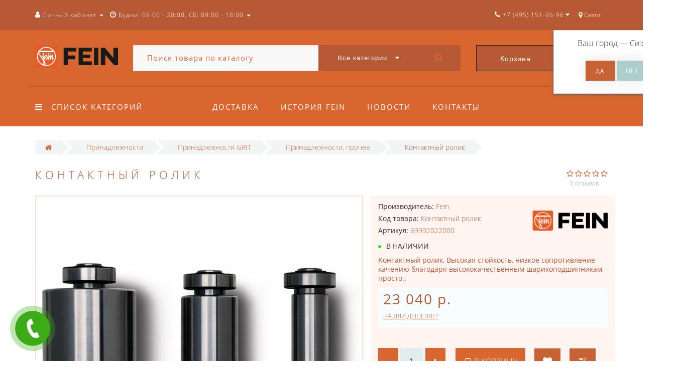

--- FILE ---
content_type: text/html; charset=utf-8
request_url: https://fn-rus.ru/kontaktnyj-rolik-870
body_size: 24539
content:
<!DOCTYPE html>
<!--[if IE]><![endif]-->
<!--[if IE 8 ]><html dir="ltr" lang="ru" class="ie8"><![endif]-->
<!--[if IE 9 ]><html dir="ltr" lang="ru" class="ie9"><![endif]-->
<!--[if (gt IE 9)|!(IE)]><!-->
<html dir="ltr" lang="ru">
<!--<![endif]-->
<head>
<meta http-equiv="Content-Type" content="text/html; charset=UTF-8" />
<meta name="viewport" content="width=device-width, initial-scale=1.0, minimum-scale=1.0, user-scalable=0">
<meta http-equiv="X-UA-Compatible" content="IE=edge">
<meta name="theme-color" content="rgb(217, 102, 47)">
<title>Контактный ролик - Fein (Файн) Официальный дилер в России</title>
<meta name="yandex-verification" content="d7a4dcb05d2d0250">
<base href="https://fn-rus.ru/" />
<meta name="description" content="Контактный ролик, Высокая стойкость, низкое сопротивление качению благодаря высококачественным шарикоподшипникам, простота замены" />
<meta property="og:title" content="Контактный ролик - Fein (Файн) Официальный дилер в России" />
<meta property="og:type" content="website" />
<meta property="og:url" content="https://fn-rus.ru/kontaktnyj-rolik-870" /><meta property="og:image" content="https://fn-rus.ru/image/cache/catalog/products/35712_7_z69902__OFC-720x720.jpg" />
<meta property="og:site_name" content="Fein Russia" />
<link href="https://fn-rus.ru/kontaktnyj-rolik-870" rel="canonical" />
<link href="https://fn-rus.ru/image/catalog/favicon.png" rel="icon" />

		<script  src="catalog/view/javascript/jquery/jquery-2.1.1.min.js"></script>
		<script  src="catalog/view/javascript/jquery/owl-carousel/owl.carousel.min.js"></script>
		<script  src="catalog/view/javascript/octemplates/common.js"></script>
		<script  src="catalog/view/theme/oct_luxury/js/main.js"></script>
		<script  src="catalog/view/javascript/bootstrap/js/bootstrap.min.js"></script>
		<script  src="catalog/view/theme/oct_luxury/js/barrating.js"></script>
		<script  src="catalog/view/javascript/jquery/magnific/jquery.magnific-popup.min.js"></script>
		<script  src="catalog/view/javascript/octemplates/tippy/tippy.min.js"></script>
		<script  src="catalog/view/javascript/progroman/jquery.progroman.autocomplete.js"></script>
		<script  src="catalog/view/javascript/progroman/jquery.progroman.citymanager.js"></script>
		<script  src="catalog/view/javascript/jquery/datetimepicker/moment.js"></script>
		<script  src="catalog/view/javascript/jquery/datetimepicker/locale/ru-ru.js"></script>
		<script  src="catalog/view/javascript/jquery/datetimepicker/bootstrap-datetimepicker.min.js"></script>
		<script  src="catalog/view/theme/oct_luxury/js/fancy-box/jquery.fancybox.min.js"></script>
		<script  src="catalog/view/theme/oct_luxury/js/cloud-zoom/cloud-zoom.1.0.3.min.js"></script>
		<script  src="catalog/view/javascript/octemplates/p_special_timer/flipclock.js"></script>
		<script  src="catalog/view/javascript/art_ask_price/art_ask_price.js"></script>
	
	
		<link href="catalog/view/javascript/progroman/progroman.citymanager.css" rel="stylesheet" media="screen" />
		<link href="catalog/view/javascript/jquery/datetimepicker/bootstrap-datetimepicker.min.css" rel="stylesheet" media="screen" />
		<link href="catalog/view/theme/oct_luxury/js/fancy-box/jquery.fancybox.min.css" rel="stylesheet" media="screen" />
		<link href="catalog/view/theme/oct_luxury/js/cloud-zoom/cloud-zoom.css" rel="stylesheet" media="screen" />
		<link href="catalog/view/javascript/octemplates/p_special_timer/flipclock.css" rel="stylesheet" media="screen" />
		<link href="catalog/view/javascript/bootstrap/css/bootstrap.min.css" rel="stylesheet" media="screen" />
		<link href="catalog/view/theme/oct_luxury/stylesheet/font-awesome-4.7.0/css/font-awesome.min.css" rel="stylesheet" media="screen" />
		<link href="catalog/view/theme/oct_luxury/stylesheet/allstyles.css" rel="stylesheet" media="screen" />
		<link href="catalog/view/theme/oct_luxury/stylesheet/fonts.css" rel="stylesheet" media="screen" />
		<link href="catalog/view/theme/oct_luxury/stylesheet/stylesheet.css" rel="stylesheet" media="screen" />
		<link href="catalog/view/theme/oct_luxury/stylesheet/responsive.css" rel="stylesheet" media="screen" />
		<link href="catalog/view/javascript/jquery/magnific/magnific-popup.css" rel="stylesheet" media="screen" />
	
	
<script>
$(function() {
      var expire_timer = "24000";
  var expire_timeout = setTimeout(function(){
  get_oct_popup_subscribe();
  }, expire_timer);
  });

function get_oct_popup_subscribe() {
  $.magnificPopup.open({
    tLoading: '<img src="catalog/view/theme/oct_luxury/image/ring-alt.svg" />',
    items: {
      src: 'index.php?route=extension/module/oct_popup_subscribe',
      type: 'ajax'
    },
    midClick: true,
    removalDelay: 200
  });
}
</script>

<meta name="mailru-domain" content="n6FjPNmnHdqYQ0Gj" />
    <style>
					 .sidebar-settings-header{
				 display:none !important;
			 }
		    	            .slideshow-box p:before, .blog-img-box span, #product .selected,#product_view .selected, #product .btn-minus button, #product_view .btn-minus button, #product .btn-plus button, #product_view .btn-plus button, #product #button-cart, #product_view #button-cart, #product .button-cart, #product_view .button-cart, ul.account-ul li:hover, .wishlist-tr, h2.popup-header:after, #oneclick-popup .price-tax, #main-product-you-save, .mob-search-submit {
				background-color: rgb(217, 102, 47);
            }
            #column-left .list-group a.active:hover, #column-left .list-group a:hover, .oct-article-categories-box .list-group a.active, .oct-article-categories-box .list-group a.active:hover, .oct-article-categories-box .list-group a:hover {
	            background-color: rgb(217, 102, 47)!important;
            }
            .slideshow-box p, .box-4in1 .owl-wrapper-outer .owl-item .price .price-new, .box-4in1 .owl-wrapper-outer .owl-item .more, .box-4in1 .owl-wrapper-outer .owl-item .wishlist, .box-4in1 .owl-wrapper-outer .owl-item .compare, .goods-of-day .owl-wrapper-outer .owl-item .price .price-new, .flip-clock-wrapper ul li a div div.inn, .breadcrumb > li a, .compare-box a, .compare-box a:visited, .sort-row select, .product-thumb .price .price-new, .product-thumb .button-group .more, .product-thumb .button-group .wishlist, .product-thumb .button-group .compare, .account-content form legend, .account-content h2, .account-content .buttons div .button-back, ul.account-ul li a, .account-content .table-div table .button-back, .wishlist-content-tr a, .account-content .well h2, .mfp-close-btn-in .mfp-close, #auth-popup .auth-popup-links a.forget-popup-link, .gold, #cart-popup .popup-text .gold, .popup-cart-box .table > thead > tr > td, .popup-cart-box .table > thead > tr > th, td.delete-td button, #oneclick-popup #main-price, .carousel-module-row .owl-wrapper-outer .owl-item .price .price-new, .carousel-module-row .owl-wrapper-outer .owl-item .more, .carousel-module-row .owl-wrapper-outer .owl-item .wishlist, .carousel-module-row .owl-wrapper-outer .owl-item .compare, .sort-row .select-box:before, .advantage-item .img-box i, .mfp-close, .cheaper-price-new, .review-table .admin_answer .admin_answer_text, .grid-module-row .compare, .grid-module-row .more, .grid-module-row .wishlist, .grid-module-row .price-new  {
				color: rgb(217, 102, 47)!important;
            }
            .goods-of-day .owl-wrapper-outer .owl-item .image, .goods-of-day, .form-control, .box-4in1 .nav-tabs, #product div.radio .selected-img img, #product_view div.radio .selected-img img, .popup-form-box input, #back-top span {
	            border-color: rgb(217, 102, 47)!important;
            }
            @media (min-width: 992px) {
				#menu-fix.fixed .fixed-right-menu ul li.fixed-cart {
				    background-color: rgb(217, 102, 47)!important;
				}
			}
        
    	            .goods-of-day .owl-wrapper-outer .owl-item .cart .button-cart:hover, .box-4in1 .owl-wrapper-outer .owl-item .cart .button-cart:hover, .box-4in1 .owl-wrapper-outer .owl-item .more:hover, .box-4in1 .owl-wrapper-outer .owl-item .wishlist:hover, .box-4in1 .owl-wrapper-outer .owl-item .compare:hover, .carousel-module-row .owl-wrapper-outer .owl-item .cart .button-cart:hover, .carousel-module-row .owl-wrapper-outer .owl-item .more:hover, .carousel-module-row .owl-wrapper-outer .owl-item .wishlist:hover, .carousel-module-row .owl-wrapper-outer .owl-item .compare:hover, .about-box .button-more:hover, .brands-box .brands-button:hover, .slideshow-box .button-more:hover, .product-thumb .button-group .button-cart:hover, .desc-cat-button .button-more:hover, #product .btn-plus button:hover, #product .btn-minus button:hover, #product #button-cart:hover, #product .button-cart:hover, #product_view .btn-plus button:hover, #product_view .btn-minus button:hover, #product_view #button-cart:hover, #product_view .button-cart:hover, .wishlist-btn:hover, .compare-btn:hover, .popup-form-box button:hover, .popup-button:hover, .box-4in1 .nav-tabs>li.active, .product-thumb .button-group .more:hover, .product-thumb .button-group .wishlist:hover, .product-thumb .button-group .compare:hover, #back-top, #column-left .list-group li, #search .btn-lg, #column-left .panel>.list-group .list-group-item, #column-right .panel>.list-group .list-group-item, .panel.oct-article-categories-box>.list-group .list-group-item, .grid-module-row .button-cart:hover, .grid-module-row .compare:hover, .grid-module-row .more:hover, .grid-module-row .wishlist:hover, .grid-module-container .oct-module-button button:hover {
				background-color: rgb(184, 89, 54);
            }
            .btn-primary:hover, .button:hover, .luxury-button:hover, .pagination>.active>span {
	            background-color: rgb(184, 89, 54)!important;
            }
            .product-thumb .h4 a, .slideshow-box h2, .advantages-box .carousel-module-row-header, .box-4in1 .nav-tabs>li.active, .box-4in1 .nav-tabs>li>a, .box-4in1 .owl-wrapper-outer .owl-item .name a, .box-4in1 .owl-wrapper-outer .owl-item .cart .button-cart, .goods-of-day .carousel-module-row-header, .goods-of-day .owl-wrapper-outer .owl-item .name a, .reviews-row .carousel-module-row-header, .reviews-row .owl-wrapper-outer .owl-item .name a, .carousel-module-row-header, .carousel-module-row .carousel-module-row-header, .carousel-module-row .owl-wrapper-outer .owl-item .name a, .carousel-module-row .owl-wrapper-outer .owl-item .cart .button-cart, .about-box .carousel-module-row-header, .news-row .carousel-module-row-header, .brands-box .carousel-module-row-header, .cat-header, .subcat-header, .subcat-box a, #menu-fix.fixed .fixed-right-menu ul li.fixed-cart i, .product-thumb .button-group .button-cart, h2.popup-header, .account-content h1, .oct-fastorder-payment input[type=button]#button-confirm, .oct-related-caption .h4 a, .oct-category-wall-item-header, .oct-category-wall-see-more a, .grid-module-row .button-cart, .grid-module-row .name a {
				color: rgb(184, 89, 54)!important;
            }
            .pagination>li:first-child>a, .pagination>li:first-child>span, .pagination>li>a, .pagination>li>span, .pagination>li:last-child>a, .pagination>li:last-child>span, .right-info .short-desc, .account-content, .form-control, .popup-text a, .popup-text, #oneclick-popup h3, .item-header, body, h1, h2, h3, h4, h5, h6, .fastorder-panel-default .panel-heading, #column-left .panel-default>.panel-heading, #column-right .panel-default>.panel-heading, .oct-article-categories-box .panel-heading, .mob-search-submit i {
	            color: rgb(184, 89, 54);
            }
            @media (min-width: 992px) {
				#menu-fix.fixed .fixed-right-menu ul li.fixed-cart span {
				    color: rgb(184, 89, 54)!important;
				}
			}
        
    	            .about-box .button-more, .brands-box .brands-button, .slideshow-box .button-more, .box-4in1 .owl-wrapper-outer .owl-item .price:before, .box-4in1 .owl-wrapper-outer .owl-item .cart .button-cart, .goods-of-day .owl-wrapper-outer .owl-item .cart .button-cart, .reviews-row .owl-wrapper-outer .owl-item .rating:after, .carousel-module-row .owl-wrapper-outer .owl-item .price:before, .about-box .carousel-module-row-header:after, .product-thumb .button-group .button-cart, .desc-cat-button .button-more, #product .not-selected, #product_view .not-selected, .wishlist-btn, .compare-btn, .popup-form-box button, .button, .popup-button, .product-thumb .price:before, .carousel-module-row .owl-wrapper-outer .owl-item .cart .button-cart, .fastorder-panel-default .panel-heading, #menu-fix.fixed .fixed-right-menu ul li .fixed-right-menu-ul li:hover a, #column-left .panel-default>.panel-heading, #column-right .panel-default>.panel-heading, .oct-article-categories-box .panel-heading, .grid-module-row .button-cart {
				background-color: rgb(200, 98, 50);
            }
            .luxury-button, .btn-primary, .oct-fastorder-payment input[type=button]#button-confirm {
	            background-color: rgb(200, 98, 50)!important;
            }
            .box-4in1 .nav-tabs>li.active>a, .box-4in1 .owl-wrapper-outer .owl-item .cart .button-cart:hover, .goods-of-day .owl-wrapper-outer .owl-item .cart .button-cart:hover, .carousel-module-row .owl-wrapper-outer .owl-item .cart .button-cart:hover, .about-box .button-more:hover, .brands-box .brands-button:hover, .slideshow-box .button-more:hover, .box-4in1 .owl-wrapper-outer .owl-item .price .price-old, .goods-of-day .fa-diamond, .goods-of-day .owl-wrapper-outer .owl-item .price .price-old, .flip-clock-divider .flip-clock-label, .carousel-module-row .owl-wrapper-outer .owl-item .price .price-old, .product-thumb .price .price-old, .product-thumb .not-selected, .product-thumb .button-group .button-cart:hover, .desc-cat-button .button-more:hover, #product #button-cart:hover, #product .button-cart:hover, #product_view #button-cart:hover, #product_view .button-cart:hover, .popup-form-box button:hover, #auth-popup .popup-text, .button:hover, .right-menu-col ul li a:hover, .luxury-button:hover, .btn-primary:hover, .pagination>.active>span, .pagination>.active:hover>span, .middle-footer .oct-messengers i, .grid-module-row .button-cart:hover, .grid-module-row .price-old, .grid-module-container .oct-module-button button:hover {
	            color: rgb(200, 98, 50)!important;
            }
            .popup-text .link a, .popup-button:hover, #cart-popup .popup-text, #oneclick-popup .prise-old, #auth-popup .auth-popup-links a.reg-popup-link, .middle-footer .phoneclick:hover, .rating .fa-star, .rating .fa-star + .fa-star-o, .rating .fa-star-o, #tab-review .white-tr .fa-stack, #back-top a, .popup-cart-box .table small, #column-left .list-group li a, .oct-category-wall-item-text ul li a, .carousel-module-row-header a {
	            color: rgb(200, 98, 50);
            }
            .thumbnails-one a, .thumbnails-one a:hover, #image-additional.image-additional .owl-item img {
	            border-color: rgb(200, 98, 50);
            }
            @media (min-width: 1025px) {
	            .box-4in1 .owl-wrapper-outer .owl-item .item:hover, .left-info .thumbnail, .left-info a.thumbnail:hover, #product div.radio img, #product_view div.radio img, .carousel-module-row .owl-wrapper-outer .owl-item .item:hover, .oct-category-wall-item:hover, .grid-module-row .item:hover {
		            border-color: rgb(200, 98, 50);
	            }
	        }
            @media (min-width: 992px) {
				#menu-fix.fixed .fixed-right-menu ul li i {
				    color: rgb(200, 98, 50)!important;
				}
			}
            	            #top {
				background-color: rgb(184, 89, 54);
            }
            	            #top ul li a, #top ul li a:visited, #top .btn-group > .btn-link, #top .btn-group > .btn-link i, #top ul li a + i {
				color: rgb(255, 255, 255);
            }
            	            header, #menu-fix.fixed, #mob-search-div, #menu-fix.fixed .fixed-right-menu ul li .fixed-right-menu-ul {
				background-color: rgb(217, 102, 47);
            }
            	            .right-menu-col ul li a {
				color: rgb(255, 255, 255)!important;
            }
            	            #menu-fix .menu-row {
				border-top: 1px solid rgb(184, 89, 54);
            }
            	            .right-menu-col ul li:hover a:before {
				background: rgb(184, 89, 54);
            }
            	            #top .dropdown-menu li a, #top #form-currency .dropdown-menu li button, #top #form-language .dropdown-menu li button, #top ul li ul li.shedule-li, #top ul li ul.phohes-dropdown li {
				color: rgb(184, 89, 54)!important;
            }
            	            #top .dropdown-menu li a:hover, #top #form-currency .dropdown-menu li button:hover {
				color: rgb(255, 255, 255)!important;
            }
            	            #search .cats-button {
				background: rgb(184, 89, 54);
            }
            	            #search .dropdown-menu li a {
				color: rgb(184, 89, 54)!important;
            }
            	            #search .form-control.input-lg {
				background: rgb(249, 249, 249);
            }
                            #search .form-control.input-lg, #search .btn-search {
				color: rgb(217, 102, 47)!important;
            }
                            #search .input-lg::-webkit-input-placeholder {
				color: rgb(217, 102, 47)!important;
            }
                            #search .input-lg::-moz-placeholder {
				color: rgb(217, 102, 47)!important;
            }
                            #search .input-lg:-moz-placeholder {
				color: rgb(217, 102, 47)!important;
            }
                            #search .input-lg:-ms-input-placeholder {
				color: rgb(217, 102, 47)!important;
            }
            	            #cart .cart-name {
				background: rgb(184, 89, 54);
            }
            	            #cart .cart-btn {
				background: rgb(217, 102, 47);
            }
                            #cart .cart-btn {
				color: rgb(255, 255, 255)!important;
            }
                        	@media (min-width: 992px) {
	            .oct_megamenutoggle-wrapper {
					color: rgb(255, 255, 255)!important;
	            }
            }
            	            .vertical .megamenu-wrapper {
				background: rgb(184, 89, 54);
            }
                            ul.oct_megamenu > li > a, #menu-fix.fixed .fixed-right-menu ul li .fixed-right-menu-ul li a {
				color: rgb(246, 246, 246)!important;
            }
            	            .vertical ul.oct_megamenu > li.active, .vertical ul.oct_megamenu > li:hover {
				background: rgb(150, 78, 51);
            }
            	            ul.oct_megamenu li .sub-menu .content {
				background: rgb(255, 255, 255);
            }
                            ul.oct_megamenu li .sub-menu .content .static-menu a.main-menu {
				color: #ADA479!important;
            }
                            ul.oct_megamenu li .sub-menu .content .static-menu a.main-menu:hover {
				color: #ADCECC!important;
            }
                            ul.oct_megamenu li .sub-menu .content .wide-menu-row .static-menu .menu ul li a {
				color: rgb(184, 89, 54);
            }
                            ul.oct_megamenu li .sub-menu .content .wide-menu-row .static-menu .menu ul li a:hover {
				color: #ADA479!important;
            }
            	            .top-footer {
				background: rgb(217, 102, 47);
            }
            	            .top-footer .logo-box div {
				border-bottom: 1px solid rgb(184, 89, 54);
            }
                            .top-footer .footer-info-row > div .oct-footer-h5 {
				color: #ADCECC!important;
            }
                            .top-footer .footer-info-row > div li a {
				color: rgb(227, 227, 227)!important;
            }
            	            footer hr {
				border-bottom: 1px solid rgb(184, 89, 54);
            }
                            .top-footer .advantages-row i {
				color: rgb(250, 250, 250)!important;
            }
                            .top-footer .advantages-row p {
				color: rgb(250, 250, 250)!important;
            }
            	            .middle-footer {
				background: rgb(184, 89, 54);
            }
                            .middle-footer p i {
				color: rgb(250, 250, 250)!important;
            }
                            .middle-footer p {
				color: rgb(250, 250, 250)!important;
            }
                            .middle-footer p span a, .middle-footer .phoneclick, .oct-messengers span {
				color: rgb(227, 227, 227)!important;
            }
            	            .bottom-footer {
				background: rgb(217, 102, 47);
            }
                            .bottom-footer .powered-row .socials-box p i {
				color: rgb(219, 219, 219)!important;
            }
                                    .appearance .btn-group .btn-default {
				color: rgb(217, 102, 47)!important;
            }
                        	@media (min-width: 1025px) {
	            .product-grid .product-thumb:hover {
					border: 1px solid rgb(173, 206, 204);
	            }
            }
            	            .cat-discount {
				background: rgb(217, 102, 47);
            }
                            .cat-discount {
				color: #FFFFFF!important;
            }
                            .box-heading {
				color: #36283A!important;
            }
            	            .box-heading {
				background: rgb(217, 102, 47);
            }
            	            .box-content.filtered {
				border: 1px solid #E6F3F2;
            }
            	            .box-content.filtered {
				background: #FBFCFC;
            }
            	            .filtered .list-group-item.item-name, .filtered .list-group-item.item-name:hover {
				background: #F1F5F5;
            }
                            .filtered .link i {
				color: #36283A!important;
            }
                            .filtered input[type="checkbox"] + label::before, .filtered input[type="radio"] + label::before, .filtered input[type="checkbox"]:checked + label::before, .filtered input[type="radio"]:checked + label::before {
				border: 1px solid #B6AE88;
            }
            	            .filtered input[type="checkbox"]:checked + label::before, .filtered input[type="radio"]:checked + label::before {
				background: #36283A;
				border-width: 3px;
            }
            	            #sstore-3-level > ul > li > a {
				background: rgb(217, 102, 47);
            }
                            #sstore-3-level > ul > li > a {
				color: rgb(255, 255, 255)!important;
            }
            	            #sstore-3-level ul ul li a {
				background: rgb(202, 95, 44);
            }
                            #sstore-3-level ul ul li a {
				color: rgb(255, 255, 255)!important;
            }
            	            #sstore-3-level ul ul ul li a {
				background: rgb(182, 88, 43);
            }
                            #sstore-3-level ul ul ul li a {
				color: #36283A!important;
            }
            	            #sstore-3-level ul ul li.active.open a {
				background: rgb(164, 79, 38) !important;
            }
                            #sstore-3-level ul ul li a.current-link {
				color: rgb(255, 255, 255)!important;
            }
                            #product .advantages i + p, #product_view .advantages i + p {
				color: #36283A!important;
            }
                            #product .advantages i, #product_view .advantages i {
				color: rgb(217, 102, 47)!important;
            }
                            .thumbnails-one a, #image-additional.image-additional .owl-item img {
				border: 2px solid rgb(255, 222, 207);
            }
                            .thumbnails-one a:hover, #image-additional.image-additional .owl-item img:hover {
				border: 2px solid rgb(251, 186, 156)!important;
            }
            	            .right-info {
				background: rgb(255, 244, 239);
            }
                            .tabs-row .nav-tabs>li.active>a {
				color: rgb(54, 40, 58)!important;
            }
            	            .tabs-row .nav-tabs>li.active>a, .tabs-row .nav-tabs>li.active>a:focus, .tabs-row .nav-tabs>li.active>a:hover {
				background: rgb(255, 222, 207);
            }
            	            .tabs-row .tab-content {
				background: rgb(255, 244, 239);
            }
                            #tab-description p {
				color: #666666!important;
            }
                            .tabs-row .nav-tabs>li>a {
				color: #36283A!important;
            }
                            .right-info .manufacturers, .right-info .gold {
				color: rgb(184, 89, 54)!important;
            }
                            #product .found-cheaper a, #product_view .found-cheaper a {
				color: rgb(184, 89, 54)!important;
            }
                            #product .buy-in-click i, #product .buy-in-click a, #product_view .buy-in-click i, #product_view .buy-in-click a {
				color: rgb(184, 89, 54)!important;
            }
                            #product h2.price, #product div.price, #product_view h2.price {
				color: rgb(184, 89, 54)!important;
            }
                            #product .price-old, #product_view .price-old {
				color: #867E89!important;
            }
            	    		@media only screen and (max-width: 992px) {
	    		#top {
					background: rgb(217, 102, 47);
	            }
    		}
            	    		@media only screen and (max-width: 992px) {
	    		#top-links #mobile-fixed-cart {
					background: rgb(184, 89, 54);
	            }
    		}
            	    		@media only screen and (max-width: 767px) {
	    		#top-links #mobile-fixed-cart #cart-total, #top-links #mobile-fixed-cart i {
					color: #42413C;
	            }
    		}
            	    		@media only screen and (max-width: 992px) {
	    		#sidebar-toggle, #search-toggle, #search-toggle:focus {
					color: #ADCECC;
	            }
    		}
            	    		@media only screen and (max-width: 992px) {
	    		#menu-mobile-box ul, .mob-menu-child {
					background: rgb(206, 91, 49);
	            }
    		}
                    		@media only screen and (max-width: 992px) {
	    		.mob-menu-ul h2, .mob-menu-ul .oct-sidebar-header {
					color: rgb(255, 255, 255);
	            }
    		}
            	    		@media only screen and (max-width: 992px) {
	    		.mob-menu-title, .mob-menu-ul > ul li a, #currency-div .btn-link, #language-div .btn-link, li.sidebar-adress, #sidebar-contacts li.sidebar-shedule-item, #sidebar-contacts i, #top .btn-group > .btn-link i {
					color: #FFFFFF!important;
	            }
    		}
            	    		@media only screen and (max-width: 992px) {
	    		.mob-menu-ul h2, .mob-menu-ul .oct-sidebar-header {
					background: rgb(184, 89, 54);
	            }
    		}
            	    		@media only screen and (max-width: 992px) {
	    		.mob-menu-header, .mob-search-header {
					background: rgb(217, 102, 47);
	            }
    		}
            	    		@media only screen and (max-width: 992px) {
	    		.mob-menu-header span, .mob-search-header span {
					color: #FFFFFF;
	            }
    		}
            	    		@media only screen and (max-width: 992px) {
	    		.mob-menu-close, .mob-search-close {
					color: rgb(0, 0, 0);
	            }
    		}
            	    		@media only screen and (max-width: 992px) {
	    		.mob-menu-toggle i {
					color: rgb(255, 255, 255);
	            }
    		}
                             .your-css-selector {display: none;}
.man-list-logo{width: 70%; border: 1px solid #f0f0f0; margin: 0 0 20px 0;}

#uptocall-mini .uptocall-mini-phone {background-color: rgb(60, 171, 24);}
#uptocall-mini .uptocall-mini-phone:hover {background-color: rgb(60, 171, 24);}
#uptocall-mini {border: 10px solid rgba(60, 171, 24, 0.32);}
.field-tip .tip-content {background: #3cab18;}
.field-tip .tip-content:before {border-right-color: #3cab18;}

#product .ask_price{line-height: 54px;margin-bottom: 20px;margin-left: auto;margin-right: auto;}
.box-4in1 .ask_price{padding-left:0!important;padding-right:0!important;}
@media only screen and (max-width: 768px) {
.product-grid .product-thumb .caption{min-height:116px;}
}

.simple-content .checkout-heading{text-transform:uppercase;}
#simplecheckout_payment .simplecheckout-block-content .form-group label{padding-left:20px;}
#simplecheckout_payment .simplecheckout-block-content .form-group{margin-top:-10px;margin-bottom:5px;}
#simplecheckout_payment .simplecheckout-block-content .radio img{max-height:28px;}

.prmn-cmngr{margin:0 10px;height:60px;line-height:60px;float: right;z-index:11;}
.prmn-cmngr a{color:rgb(255, 244, 217);}
.prmn-cmngr__confirm-btn{width: 30%;border: 0;font-family: 'OpenSansRegular';font-size: 15px;color: #fff!important;text-transform: uppercase;background-color: #adcecc;display: inline-block;padding: 14px 30px;letter-spacing: 3px;-webkit-box-shadow: 0 0 28px -1px rgb(158 153 158 / 30%);-moz-box-shadow: 0 0 28px -1px rgba(158,153,158,.3);box-shadow: 0 0 28px -1px rgb(158 153 158 / 30%);margin: 10px auto;text-align: center;height:40px;border-radius:0;}
@media only screen and (max-width: 767px){
.prmn-cmngr__confirm{margin-left:-206px;}
.prmn-cmngr__title{line-height:81px;padding:0 12px;}
.prmn-cmngr__city-name{display:none;}
}
#prmn-cmngr-cities .modal-content{border-radius:0;border:1px solid #ada479;}
.prmn-cmngr-cities__close{opacity:1;color:rgb(217, 102, 47)!important;margin-top: -10px;font-size:40px;position: relative;z-index: 10;}
.prmn-cmngr-cities__title{font-family: 'OpenSansLight';font-size: 22px;color: #36283a;text-align: center;text-transform: uppercase;letter-spacing: 6px;position: relative;padding-bottom: 18px;margin-top: 0;margin-bottom:25px;}
.prmn-cmngr-cities__title:after {content: '';position: absolute;bottom: 0;left: 0;right: 0;width: 30%;margin: 0 auto;height: 1px;background-color:rgb(217, 102, 47);}
.prmn-cmngr-cities__search-block{margin-bottom:25px;}
.prmn-cmngr-cities__search{width:100%;max-width:100%;}
.prmn-cmngr-cities__city-name{color:#36283a;font-size:14px;}
.prmn-cmngr-cities__search-items{max-width:570px;width:95%;border-radius:0;}
.prmn-cmngr-cities__search-item_selected{background-color:rgb(217, 102, 47);background-image: linear-gradient(rgb(217, 102, 47), rgb(217, 102, 47));background-repeat: repeat-x;}
.prmn-cmngr__confirm{top:60px;}
.prmn-cmngr-cities__search-items{margin-top:-1px;border: 1px solid rgb(217, 102, 47)!important;border-top: 0;}         
             </style>

                      <!-- Yandex.Metrica counters -->
                        <!-- /Yandex.Metrica counters -->
                  
</head>
<body class="product-product-2458">
<div id="bluring"></div>
<nav id="top">
  <div class="container">
	  <div id="left-top-links" class="nav pull-left">
		<a class="new-menu-toggle" data-toggle="body" id="sidebar-toggle">
			<span><i class="fa fa-bars" aria-hidden="true"></i></span>
		</a>
		<a class="mobile-search-toggle" href="javascript:void(0);" id="search-toggle">
			<i class="fa fa-search"></i>
			<div id="close-desktop-search"><i class="fa fa-times" aria-hidden="true"></i></div>
		</a>
		<div id="logo-mobile">
				             	              <a href="https://fn-rus.ru/"><img src="https://fn-rus.ru/image/catalog/logo/fn-rus-fein.svg" title="Fein Russia" alt="Fein Russia" class="img-responsive" /></a>
	            	          		</div>
		<div id="menu-mobile-box">
			<div class="mob-menu-header">
				<span class="mob-menu-header-item">Меню</span>
				<div class="mob-menu-close">×</div>
			</div>
			<nav id="menu-mobile">
			</nav>
		</div>
		<div class="cd-panel from-left">
			<div class="cd-panel-container">
				<div class="cd-panel-content">
					<div class="sidebar-panel-header">

					</div>
					<div class="sidebar-div">
						<div class="sidebar-account-header oct-sidebar-header">Личный кабинет</div>
						<ul class="sidebar-account">
											            <li><a href="https://fn-rus.ru/simpleregister/">Регистрация</a></li>
				            <li><a onclick="get_oct_popup_login();">Авторизация</a></li>
				            						</ul>
					</div>
					<div class="sidebar-div">
						<div class="sidebar-account-header oct-sidebar-header">Информация</div>
						<ul class="sidebar-info">

						</ul>
					</div>
					<div class="sidebar-div">
						<div class="sidebar-account-header oct-sidebar-header"><i class="fa fa-cog" aria-hidden="true"></i> Настройки</div>
						<ul class="sidebar-settings">
							<li id="sidebar-currency"><i class="fa fa-circle" aria-hidden="true"></i> </li>
							<li id="sidebar-language"><i class="fa fa-circle" aria-hidden="true"></i> </li>
						</ul>
					</div>
					<div class="sidebar-div">
						<div class="sidebar-account-header oct-sidebar-header">Обратная связь</div>
	                    <ul id="sidebar-contacts">
                            	                            		                        	<li><i class="fa fa-volume-control-phone" aria-hidden="true"></i> <a href="#" class="phoneclick" onclick="window.location.href='tel:+74951519696';">+7 (495) 151-96-96</a></li>
		                        		                        	<li><i class="fa fa-volume-control-phone" aria-hidden="true"></i> <a href="#" class="phoneclick" onclick="window.location.href='tel:+78002001594';">+7 (800) 200-15-94</a></li>
		                        							                            <li>
    						<li class="sidebar-adress"><i class="fa fa-map-marker" aria-hidden="true"></i> <p>г. Москва. ул. Суздальская, д. 18г (ТЦ ТРИО)</p></li>
    						    							    								<li class="sidebar-shedule-item"><i class="fa fa-calendar" aria-hidden="true"></i> Будни: 09:00 - 20:00, СБ: 09:00 - 18:00</li>
								    								<li class="sidebar-shedule-item"><i class="fa fa-calendar" aria-hidden="true"></i> ВС: прием заказов</li>
								    							                    </ul>
            			</div>
	            		<div class="sidebar-div" id="sidebar-map">
		            								    <script type="text/javascript" charset="utf-8" async src="https://api-maps.yandex.ru/services/constructor/1.0/js/?um=constructor%3A1673ac307f8d7763e5f3c1257f71aaa4ff859ccc456e5623bc96e933e29031f4&amp;width=100%25&amp;height=400&amp;lang=ru_RU&amp;scroll=true"></script>
<div style="position:relative;overflow:hidden;"><a href="https://yandex.ru/maps/213/moscow/?utm_medium=mapframe&utm_source=maps" style="color:#eee;font-size:12px;position:absolute;top:0px;">Москва</a><a href="https://yandex.ru/maps/213/moscow/?ll=37.851790%2C55.740912&panorama%5Bdirection%5D=297.980639%2C-5.044974&panorama%5Bfull%5D=true&panorama%5Bpoint%5D=37.851634%2C55.740949&panorama%5Bspan%5D=94.390383%2C60.000000&utm_medium=mapframe&utm_source=maps&z=10" style="color:#eee;font-size:12px;position:absolute;top:14px;">Яндекс Карты — транспорт, навигация, поиск мест</a><iframe src="https://yandex.ru/map-widget/v1/?ll=37.851790%2C55.740912&panorama%5Bdirection%5D=297.980639%2C-5.044974&panorama%5Bfull%5D=true&panorama%5Bpoint%5D=37.851634%2C55.740949&panorama%5Bspan%5D=94.390383%2C60.000000&z=10" width="100%" height="600" frameborder="1" allowfullscreen="true" style="position:relative;"></iframe></div>							            		</div>
				</div>
			</div>
		</div>
		  <ul class="list-inline">
			  <li class="dropdown acc-dropdown hidden-xs"><a href="https://fn-rus.ru/my-account/" title="Личный кабинет" class="dropdown-toggle" data-toggle="dropdown" data-hover="dropdown"><i class="fa fa-user"></i> <span class="hidden-xs visible-sm visible-md visible-lg">Личный кабинет</span> <span class="caret"></span></a>
		          <ul class="dropdown-menu dropdown-menu-left">
			        <li class="wishlist-acc-dropdown"><a href="https://fn-rus.ru/wishlist/" id="wishlist-total" title="Мои закладки (0)">Мои закладки (0)</a></li>
			        <li class="compare-acc-dropdown"><a href="https://fn-rus.ru/compare-products/" id="compare-total-head">Список сравнения</a></li>
		            		            <li><a href="https://fn-rus.ru/simpleregister/">Регистрация</a></li>
		            <li><a onclick="get_oct_popup_login();">Авторизация</a></li>
		            		          </ul>
		        </li>
		        		        <li class="dropdown hidden-xs visible-sm visible-md visible-lg"><a href="https://fn-rus.ru/my-account/" class="dropdown-toggle" data-toggle="dropdown" data-hover="dropdown"><i class="fa fa-clock-o" aria-hidden="true"></i> <span class="hidden-xs hidden-sm hidden-md">Будни: 09:00 - 20:00, СБ: 09:00 - 18:00</span> <span class="caret"></span></a>
				<ul class="dropdown-menu dropdown-menu-left shedule-dropdown">
					<li class="shedule-li">
						Будни: 09:00 - 20:00, СБ: 09:00 - 18:00<br>ВС: прием заказов<br>					</li>
				</ul>
				</li>
		      			  </ul>
	  </div>
	  <div class="prmn-cmngr"><div class="prmn-cmngr__content">
  <div class="prmn-cmngr__title">
    <span class="prmn-cmngr__title-text"></span>
    <a class="prmn-cmngr__city">
      <span class="glyphicon glyphicon-map-marker fa fa-map-marker"></span>
      <span class="prmn-cmngr__city-name">Сиэтл</span>
    </a>
  </div>
  <div class="prmn-cmngr__confirm">
    Ваш город &mdash; <span class="prmn-cmngr__confirm-city">Сиэтл</span>?
    <div class="prmn-cmngr__confirm-btns">
        <input class="prmn-cmngr__confirm-btn btn btn-primary" value="Да" type="button" data-value="yes"
               data-redirect="">
        <input class="prmn-cmngr__confirm-btn btn" value="Нет" type="button" data-value="no">
    </div>
</div></div></div>
    <div id="top-links" class="nav pull-right">
      <ul class="list-inline">
	      <li id="mobile-fixed-cart" onclick="get_oct_popup_cart();" class="current-link"><i class="fa fa-shopping-basket" aria-hidden="true"></i></li>
	              <li class="dropdown info-dropdown">
        	<a href="https://fn-rus.ru/contact-us/" aria-expanded="false" data-toggle="dropdown" data-hover="dropdown"><i class="fa fa-phone" aria-hidden="true"></i><i class="fa fa-info-circle" aria-hidden="true"></i> <span class="hidden-xs hidden-sm hidden-md">+7 (495) 151-96-96</span></a> <i class="fa fa-caret-down"></i>
        	<ul class="dropdown-menu dropdown-menu-right phohes-dropdown">
	        	<li class="header-phone"><i class="fa fa-volume-control-phone" aria-hidden="true"></i><a href="#" class="phoneclick" onclick="window.location.href='tel:+74951519696';">+7 (495) 151-96-96</a></li><li class="header-phone"><i class="fa fa-volume-control-phone" aria-hidden="true"></i><a href="#" class="phoneclick" onclick="window.location.href='tel:+78002001594';">+7 (800) 200-15-94</a></li>				<li class="header-location"><i class="fa fa-map-marker" aria-hidden="true"></i>г. Москва. ул. Суздальская, д. 18г (ТЦ ТРИО)</li>
			</ul>
        	 <span class="hidden-xs hidden-sm hidden-md"></span>
        </li>
        				      </ul>
    </div>
  </div>
    <div id="mob-search-div">
	    <div class="mob-search-header">
		    <span>Поиск товаров</span>
		    <div class="mob-search-close">×</div>
	    </div>
	    <div class="mob-search-content">
		    <input type="search" name="search-mobile" class="col-xs-10 form-control" id="mob-search-input" value="" placeholder="Поиск товаров">
			<button type="submit" class="col-xs-2 mob-search-submit"><i class="fa fa-search"></i></button>
			<div class="clearfix"></div>
			<div class="mobile-search-result"></div>
	    </div>
    </div>
</nav>
<header>
  <div class="container first-header-container">
    <div class="row">
      <div class="col-sm-2 luxury-logo-box">
        <div id="logo">
                                     <a href="https://fn-rus.ru/"><img src="https://fn-rus.ru/image/catalog/logo/fn-rus-fein.svg" title="Fein Russia" alt="Fein Russia" class="img-responsive" /></a>
                              </div>
      </div>
      <div id="top-search" class="col-sm-7"><div id="search" class="input-group">
	<div class="input-group-btn dropdown">
		<button type="button" class="cats-button hidden-xs btn btn-default btn-lg dropdown-toggle" data-toggle="dropdown" aria-expanded="false" data-hover="dropdown">
			<span class="category-name">Все категории</span><i class="fa fa-caret-down" aria-hidden="true"></i>
		</button>
		<ul class="dropdown-menu">
			<li><a href="#" onclick="return false;" id="0">Все категории</a></li>
						<li><a href="#" onclick="return false;" id="132426">Акции</a></li>
						<li><a href="#" onclick="return false;" id="86843">Осциллирующий инструмент</a></li>
						<li><a href="#" onclick="return false;" id="86809">Сверление</a></li>
						<li><a href="#" onclick="return false;" id="132409">Мультимастеры (реноваторы)</a></li>
						<li><a href="#" onclick="return false;" id="86814">Завинчивание</a></li>
						<li><a href="#" onclick="return false;" id="86789">Аккумуляторный инструмент</a></li>
						<li><a href="#" onclick="return false;" id="86817">Шлифование</a></li>
						<li><a href="#" onclick="return false;" id="86840">Обработка поверхности</a></li>
						<li><a href="#" onclick="return false;" id="86828">Пиление и фрезерование</a></li>
						<li><a href="#" onclick="return false;" id="86839">Пылесосы</a></li>
						<li><a href="#" onclick="return false;" id="86832">Инструмент для корончатого сверление по металлу</a></li>
						<li><a href="#" onclick="return false;" id="132402">Лобзики, пилы, фрезеры</a></li>
						<li><a href="#" onclick="return false;" id="86824">Обработка листового металла</a></li>
						<li><a href="#" onclick="return false;" id="86847">Стационарные ленточно-шлифовальные станки</a></li>
						<li><a href="#" onclick="return false;" id="132391">Аккумуляторы и зарядные устройства</a></li>
						<li><a href="#" onclick="return false;" id="86930">Оснастка</a></li>
						<li><a href="#" onclick="return false;" id="86855">Принадлежности</a></li>
						<li><a href="#" onclick="return false;" id="86952">Запчасти</a></li>
						</ul>
		<input class="selected_oct_cat" type="hidden" name="category_id" value="0">
	</div>
  <input type="text" name="search" value="" placeholder="Поиск товара по каталогу" class="form-control input-lg" />
  <span class="input-group-btn">
    <button type="button"  id="oct-search-button" class="btn btn-default btn-lg btn-search"><i class="fa fa-search"></i></button>
  </span>
</div>
</div>
      <div class="col-sm-3">  <div id="cart" class="btn-group btn-block">
    <div onclick="get_oct_popup_cart();" class="cart-btn btn btn-inverse btn-block btn-lg">
      <div class="input-group-btn cart-name">Корзина</div> 
      <i class="fa fa-shopping-basket" aria-hidden="true"></i>
      <span id="cart-total">0</span>
    </div>
  </div>
</div>
    </div>
  </div>
  <div id="menu-fix">
		<div class="container responsive">
			<div class="row menu-row">
				<div class="col-md-3">
   <div id="megamenu" class="oct_container-megamenu vertical">
      <div id="oct_menu_header">
         <div class="oct_megamenutoggle-wrapper"><i class="fa fa-bars"></i>Список категорий</div>
      </div>
      <div class="megamenu-wrapper">
       <ul class="oct_megamenu shift-left">
              			        			        					        	<li class="with-sub-menu hover">
			        		<p class="oct_close-menu"></p>
		                    <p class="oct_open-menu mobile-disabled"></p>
		        			<a href="javascript:void(0);" class="clearfix" ><img src="https://fn-rus.ru/image/cache/catalog/1471961512_cart-35x35-35x35.png" alt="Продукция" />Продукция</a>
		        			
		        			<div class="sub-menu wide-sub-menu" style="width: 340%; right: 0px;">
			                        <div class="content html-content">
			                           <div class="row">
			                              <div class="col-sm-8 mobile-enabled">
			                                 <p><strong>Продукция Fein. Наш успех основан на инновациях!</strong></p>

<p>Мы предлагаем Вам большой ассортимент различного электроинструмента, а именно:&nbsp;осциллирующий инструмент, мультимастеры, инструмент для обработки поверхностей, большая линейка аккумуляторной техники, расходные материалы Файн и многое другое!<br>
Все это вы можете заказать у нас на сайте с бесплатной доставкой по России!</p>
<p><strong><a href="/osczilliruyushhij-instrument/" class="button">Осциллирующий инструмент</a></strong></p>
<p><strong><a href="/sverlenie/" class="button">Сверление</a></strong></p>
<p><strong><a href="/zavinchivanie/" class="button">Завинчивание</a></strong></p>
<p><strong><a href="/akkumulyatornyj-instrument/" class="button">Аккумуляторный инструмент</a></strong></p>
<p><strong><a href="/shlifovanie/" class="button">Шлифование</a></strong></p>
<p><strong><a href="/obrabotka-poverkhnosti/" class="button">Обработка поверхности</a></strong></p>
<p><strong><a href="/pilenie-i-frezerovanie/" class="button">Пиление и фрезерование</a></strong></p>
<p><strong><a href="/pylesos-dlya-vlazhnoj-i-sukhoj-uborki/" class="button">Пылесосы</a></strong></p>
<p><strong><a href="/koronchatoe-sverlenie-po-metallu/" class="button">Инструмент для корончатого сверление по металлу</a></strong></p>
<p><strong><a href="/obrabotka-listovogo-metalla/" class="button">Обработка листового металла</a></strong></p>
<p><strong><a href="/staczionarnye-lentochno-shlifovalnye-stanki/" class="button">Стационарные ленточно-шлифовальные станки</a></strong></p>
<p><strong><a href="/akk-zy/" class="button">Аккумуляторы и зарядные устройства</a></strong></p>
<p><strong><a href="/osnastka-2/" class="button">Оснастка</a></strong></p>
<p><strong><a href="/prinadlezhnosti/" class="button">Принадлежности</a></strong></p>
<p><strong><a href="/zapchasti/" class="button">Запчасти</a></strong></p>
<p><br>
<span style="color:rgb(99, 99, 99)"><span style="font-family:inherit">Наши консультанты всегда помогут вам с выбором продукции Fein.</span></span></p>
<p><span style="color:rgb(99, 99, 99)"><span style="font-family:inherit">Вы всегда можете позвонить для консультации по тел.: 8 495 151-96-96 или оставить заявку на электронную почту <a href="mailto:zakaz@fein-rus.ru">zakaz@fein-rus.ru</a></span></span></p>			                              </div>
			                              							              <div class="col-sm-4 mobile-enabled ocmm-description"><p><img alt="Продукция" src="/image/catalog/menu-fein.jpg" title="Продукция"></p></div>
							              			                           </div>
			                        </div>
			                     </div>
		        		</li>
		        		     
	                 	        	
                 			        			        					        	<li class="with-sub-menu hover">
			        		<p class="oct_close-menu"></p>
		                    <p class="oct_open-menu mobile-disabled"></p>
		        			<a href="javascript:void(0);" class="clearfix" ><img src="https://fn-rus.ru/image/cache/catalog/plusi-35x35-35x35.png" alt="Преимущества" />Преимущества</a>
		        			
		        			<div class="sub-menu wide-sub-menu" style="width: 340%; right: 0px;">
			                        <div class="content html-content">
			                           <div class="row">
			                              <div class="col-sm-8 mobile-enabled">
			                                 <p><strong>Почему именно мы?</strong></p>

<p><span style="color:rgb(99, 99, 99)"><span style="font-family:inherit">Наш интернет магазин <b>Fein (Файн)</b> дает Вам возможность сформировать заказ, выбрать удобный способ оплаты и доставки заказа.</span></span><br>
&nbsp;</p>

<p><strong>Наши преимущества:</strong></p>

<ul>
	<li>Рекомендованные цены производителя</li>
	<li>Бесплатная доставка от 4000р.</li>
	<li>Online оплата через сайт</li>
	<li>Производство в Германии</li>
	<li>Гарантия качества</li>
	<li>Акции</li>
</ul>

<p><br>
<span style="color:rgb(99, 99, 99)"><span style="font-family:inherit">Наш магазин специализируется на продаже профессионального электроинструмента фирмы <b>Fein (Файн) Германия</b>, поэтому наши консультанты всегда помогут вам с выбором нашей продукции.</span></span></p>
<p><span style="color:rgb(99, 99, 99)"><span style="font-family:inherit">Вы всегда можете позвонить для консультации по тел.: +7 (495) 151-96-96 или оставить заявку на электронную почту: zakaz@fein-rus.ru</span></span></p>			                              </div>
			                              							              <div class="col-sm-4 mobile-enabled ocmm-description"><p><img alt="Продукция" src="/image/catalog/menu-fein-2.jpg" title="Продукция"></p></div>
							              			                           </div>
			                        </div>
			                     </div>
		        		</li>
		        		     
	                 	        	
                 			        			        				        		<li>
		        			<p class="oct_close-menu"></p>
		                    <p class="oct_open-menu mobile-disabled"></p>
				        	<a href="/index.php?route=octemplates/blog_articles" class="clearfix"><img src="https://fn-rus.ru/image/cache/catalog/inform-35x35-35x35.png" alt="Новости" />Новости</a>
			        	</li>
		        				        		        	
                 			        			        				        		<li>
		        			<p class="oct_close-menu"></p>
		                    <p class="oct_open-menu mobile-disabled"></p>
				        	<a href="/katalog" class="clearfix"><img src="https://fn-rus.ru/image/cache/catalog/inform-35x35-35x35.png" alt="Скачать каталог" />Скачать каталог</a>
			        	</li>
		        				        		        	
                 	          			  				  				                  <li class="with-sub-menu hover simple-menu">
	                     <p class="oct_close-menu"></p>
	                     <p class="oct_open-menu"></p>
	                     <a href="javascript:void(0);" class="clearfix" ><img src="https://fn-rus.ru/image/cache/catalog/1471961512_cart-35x35-35x35.png" alt="Категории" />Категории</a>
	                     
	                     <div class="sub-menu">
	                        <div class="content">
	                           <div class="row">
	                              <div class="col-sm-12 mobile-enabled">
	                                 <div class="row">
	                                 	                                    		                                    <div class="col-sm-12 static-menu">
		                                       <div class="menu">
		                                          <ul>
		                                             <li>
		                                                <a href="https://fn-rus.ru/osczilliruyushhij-instrument/" class="main-menu with-submenu">Осциллирующий инструмент</a>
		                                                
		                                             </li>
		                                          </ul>
		                                       </div>
		                                    </div>
		                                	                                 	                                    		                                    <div class="col-sm-12 static-menu">
		                                       <div class="menu">
		                                          <ul>
		                                             <li>
		                                                <a href="https://fn-rus.ru/sverlenie/" class="main-menu with-submenu">Сверление</a>
		                                                
		                                             </li>
		                                          </ul>
		                                       </div>
		                                    </div>
		                                	                                 	                                    		                                    <div class="col-sm-12 static-menu">
		                                       <div class="menu">
		                                          <ul>
		                                             <li>
		                                                <a href="https://fn-rus.ru/zavinchivanie/" class="main-menu with-submenu">Завинчивание</a>
		                                                
		                                             </li>
		                                          </ul>
		                                       </div>
		                                    </div>
		                                	                                 	                                    		                                    <div class="col-sm-12 static-menu">
		                                       <div class="menu">
		                                          <ul>
		                                             <li>
		                                                <a href="https://fn-rus.ru/akkumulyatornyj-instrument/" class="main-menu with-submenu">Аккумуляторный инструмент</a>
		                                                
		                                             </li>
		                                          </ul>
		                                       </div>
		                                    </div>
		                                	                                 	                                    		                                    <div class="col-sm-12 static-menu">
		                                       <div class="menu">
		                                          <ul>
		                                             <li>
		                                                <a href="https://fn-rus.ru/shlifovanie/" class="main-menu with-submenu">Шлифование</a>
		                                                
		                                             </li>
		                                          </ul>
		                                       </div>
		                                    </div>
		                                	                                 	                                    		                                    <div class="col-sm-12 static-menu">
		                                       <div class="menu">
		                                          <ul>
		                                             <li>
		                                                <a href="https://fn-rus.ru/obrabotka-poverkhnosti/" class="main-menu with-submenu">Обработка поверхности</a>
		                                                
		                                             </li>
		                                          </ul>
		                                       </div>
		                                    </div>
		                                	                                 	                                    		                                    <div class="col-sm-12 static-menu">
		                                       <div class="menu">
		                                          <ul>
		                                             <li>
		                                                <a href="https://fn-rus.ru/pilenie-i-frezerovanie/" class="main-menu with-submenu">Пиление и фрезерование</a>
		                                                
		                                             </li>
		                                          </ul>
		                                       </div>
		                                    </div>
		                                	                                 	                                    		                                    <div class="col-sm-12 static-menu">
		                                       <div class="menu">
		                                          <ul>
		                                             <li>
		                                                <a href="https://fn-rus.ru/pylesos-dlya-vlazhnoj-i-sukhoj-uborki/" class="main-menu with-submenu">Пылесосы</a>
		                                                
		                                             </li>
		                                          </ul>
		                                       </div>
		                                    </div>
		                                	                                 	                                    		                                    <div class="col-sm-12 static-menu">
		                                       <div class="menu">
		                                          <ul>
		                                             <li>
		                                                <a href="https://fn-rus.ru/koronchatoe-sverlenie-po-metallu/" class="main-menu with-submenu">Инструмент для корончатого сверление по металлу</a>
		                                                
		                                             </li>
		                                          </ul>
		                                       </div>
		                                    </div>
		                                	                                 	                                    		                                    <div class="col-sm-12 static-menu">
		                                       <div class="menu">
		                                          <ul>
		                                             <li>
		                                                <a href="https://fn-rus.ru/obrabotka-listovogo-metalla/" class="main-menu with-submenu">Обработка листового металла</a>
		                                                
		                                             </li>
		                                          </ul>
		                                       </div>
		                                    </div>
		                                	                                 	                                    		                                    <div class="col-sm-12 static-menu">
		                                       <div class="menu">
		                                          <ul>
		                                             <li>
		                                                <a href="https://fn-rus.ru/staczionarnye-lentochno-shlifovalnye-stanki/" class="main-menu with-submenu">Стационарные ленточно-шлифовальные станки</a>
		                                                
		                                             </li>
		                                          </ul>
		                                       </div>
		                                    </div>
		                                	                                 	                                    		                                    <div class="col-sm-12 static-menu">
		                                       <div class="menu">
		                                          <ul>
		                                             <li>
		                                                <a href="https://fn-rus.ru/akk-zy/" class="main-menu with-submenu">Аккумуляторы и зарядные устройства</a>
		                                                
		                                             </li>
		                                          </ul>
		                                       </div>
		                                    </div>
		                                	                                 	                                    		                                    <div class="col-sm-12 static-menu">
		                                       <div class="menu">
		                                          <ul>
		                                             <li>
		                                                <a href="https://fn-rus.ru/osnastka-2/" class="main-menu with-submenu">Оснастка</a>
		                                                
		                                             </li>
		                                          </ul>
		                                       </div>
		                                    </div>
		                                	                                 	                                    		                                    <div class="col-sm-12 static-menu">
		                                       <div class="menu">
		                                          <ul>
		                                             <li>
		                                                <a href="https://fn-rus.ru/prinadlezhnosti/" class="main-menu with-submenu">Принадлежности</a>
		                                                
		                                             </li>
		                                          </ul>
		                                       </div>
		                                    </div>
		                                	                                 	                                    		                                    <div class="col-sm-12 static-menu">
		                                       <div class="menu">
		                                          <ul>
		                                             <li>
		                                                <a href="https://fn-rus.ru/zapchasti/" class="main-menu with-submenu">Запчасти</a>
		                                                
		                                             </li>
		                                          </ul>
		                                       </div>
		                                    </div>
		                                	                                 	                                 </div>
	                              </div>
	                              	                           </div>
	                        </div>
	                     </div>
	                  </li>
	                  	                 	                 
	                 	                 
	                 
	                 	                 
	            	
                 </ul>
      </div>
   </div>
</div>
<script>
    
    function viewport() {
	    var e = window, a = 'inner';
	    if (!('innerWidth' in window )) {
	        a = 'client';
	        e = document.documentElement || document.body;
	    }
	    return { width : e[ a+'Width' ] , height : e[ a+'Height' ] };
	}
    
    function appendMenu() {
	    $( ".mob-menu-ul" ).append( "<div class=\"sidebar-account-header oct-sidebar-header\">Личный кабинет</div>" );
		$( ".sidebar-account" ).clone().appendTo( ".mob-menu-ul" );
		$("#menu-mobile").append( $( ".mob-menu-ul" ) );
		
		$( ".mob-menu-ul" ).append( "<div class=\"sidebar-info-header oct-sidebar-header\">Информация</div>" );
		$(".mob-menu-ul").append( $( ".sidebar-info" ) );
		
		$( ".mob-menu-ul" ).append( "<div class=\"sidebar-settings-header oct-sidebar-header\">Настройки</div>" );
		$(".mob-menu-ul").append($("#currency-div"));
		$(".mob-menu-ul").append($("#language-div"));
		
		$(".mob-menu-ul").append($("#sidebar-contacts"));
		$(".mob-menu-ul").append($("#sidebar-map"));
		$( "<div class=\"sidebar-contacts-header oct-sidebar-header\">Контакты</div>" ).insertBefore( "#sidebar-contacts" );
    }
    
    $(document).ready(function() {
	    
	    var b4 = viewport().width;
	    
	    if (b4 >= 992) {
		    $( "#oct_menu_header" ).click(function() {
			  $( "#megamenu .megamenu-wrapper" ).toggleClass('oct-menu-opened');
			});
			
			$( "#megamenu" ).mouseleave(function() {
			  $( "#megamenu .megamenu-wrapper" ).removeClass('oct-menu-opened');
			});
	    }
	    
	    if (b4 <= 992) {
	    	appendMenu();
		}
    });
    
    $(window).on('resize', function(){
	    
	    var b5 = viewport().width;
	    
	    if (b5 > 992) {
		    $(".top-currency").append($("#currency-div"));
		    $(".top-language").append($("#language-div"));
	    } else {
			var existDiv = $('#menu-mobile .mob-menu-ul').length;
		    if (existDiv === 0){
		        appendMenu();
		    }
	        $("#currency-div").insertAfter('.sidebar-settings-header');
			$("#language-div").insertAfter('.sidebar-settings-header');
	    }
    });
    var b6 = viewport().width;
	if (b6 > 992) {
		$('.oct_megamenu').hover(function () {
			$('#bluring').css('visibility', 'visible')},function () {
				$('#bluring').css('visibility', 'hidden')
		});
		$('#bluring').bind('touchstart touchend', function(e) {
	        e.preventDefault();
	        $('#bluring').css('visibility', 'visible')},function () {
				$('#bluring').css('visibility', 'hidden')
		});
	
		var menuHeight = $('.oct_megamenu').outerHeight();
		$('.oct_megamenu li.with-sub-menu .sub-menu .content').css('height', menuHeight);
		$('.with-sub-menu').mouseenter(function(){
			menuHeight = $(this).parent().outerHeight();
			var childMenuHeight = $(this).find('.sub-menu .content').outerHeight();
			if (childMenuHeight > menuHeight) {
				var menuHeight = childMenuHeight;
				$('.oct_megamenu').css({height:menuHeight + 'px'});
			}
		});
	}
</script>

<!-- Mobile -->
<ul class="mob-menu-ul">
	  	   	  	  		  	   	  	  		  	   	  	  	  		<li>
		<a href="/index.php?route=octemplates/blog_articles" class="mob-menu-title" >Новости</a>
	</li>
  		  	   	  	  	  		<li>
		<a href="/katalog" class="mob-menu-title" >Скачать каталог</a>
	</li>
  		  	  		<li>
		<a href="javascript:void(0);" class="mob-menu-title" >Категории</a>
		<a class="mob-menu-toggle"><i class="fa fa-angle-right" aria-hidden="true"></i></a>
		<div class="mob-menu-child">
			<ul>
				<li class="mob-menu-back"><i class="fa fa-long-arrow-left" aria-hidden="true"></i><span> Категории</span></li>
						        <li>
					<a href="https://fn-rus.ru/osczilliruyushhij-instrument/" class="mob-menu-title">Осциллирующий инструмент</a>
		        			        </li>
		        		        <li>
					<a href="https://fn-rus.ru/sverlenie/" class="mob-menu-title">Сверление</a>
		        			        </li>
		        		        <li>
					<a href="https://fn-rus.ru/zavinchivanie/" class="mob-menu-title">Завинчивание</a>
		        			        </li>
		        		        <li>
					<a href="https://fn-rus.ru/akkumulyatornyj-instrument/" class="mob-menu-title">Аккумуляторный инструмент</a>
		        			        </li>
		        		        <li>
					<a href="https://fn-rus.ru/shlifovanie/" class="mob-menu-title">Шлифование</a>
		        			        </li>
		        		        <li>
					<a href="https://fn-rus.ru/obrabotka-poverkhnosti/" class="mob-menu-title">Обработка поверхности</a>
		        			        </li>
		        		        <li>
					<a href="https://fn-rus.ru/pilenie-i-frezerovanie/" class="mob-menu-title">Пиление и фрезерование</a>
		        			        </li>
		        		        <li>
					<a href="https://fn-rus.ru/pylesos-dlya-vlazhnoj-i-sukhoj-uborki/" class="mob-menu-title">Пылесосы</a>
		        			        </li>
		        		        <li>
					<a href="https://fn-rus.ru/koronchatoe-sverlenie-po-metallu/" class="mob-menu-title">Инструмент для корончатого сверление по металлу</a>
		        			        </li>
		        		        <li>
					<a href="https://fn-rus.ru/obrabotka-listovogo-metalla/" class="mob-menu-title">Обработка листового металла</a>
		        			        </li>
		        		        <li>
					<a href="https://fn-rus.ru/staczionarnye-lentochno-shlifovalnye-stanki/" class="mob-menu-title">Стационарные ленточно-шлифовальные станки</a>
		        			        </li>
		        		        <li>
					<a href="https://fn-rus.ru/akk-zy/" class="mob-menu-title">Аккумуляторы и зарядные устройства</a>
		        			        </li>
		        		        <li>
					<a href="https://fn-rus.ru/osnastka-2/" class="mob-menu-title">Оснастка</a>
		        			        </li>
		        		        <li>
					<a href="https://fn-rus.ru/prinadlezhnosti/" class="mob-menu-title">Принадлежности</a>
		        			        </li>
		        		        <li>
					<a href="https://fn-rus.ru/zapchasti/" class="mob-menu-title">Запчасти</a>
		        			        </li>
		        			</ul>
		</div>
	</li>
	   	  		  	  		</ul>
				<div class="col-md-9 right-menu-col">
				      <button type="button" class="right-menu-btn">
				        <i class="fa fa-info-circle" aria-hidden="true"></i> Информация				      </button>
				    <div class="right-menu-info">
					    <ul class="right-menu-ul">
									                    	<li><a href="https://fn-rus.ru/delivery" title="Доставка">Доставка</a></li>
									                    	<li><a href="https://fn-rus.ru/about-us" title="История Fein">История Fein</a></li>
								                    	                    	<li><a href="https://fn-rus.ru/news-blog/" title="Новости">Новости</a></li>
	                    	                    	                    	<li><a href="https://fn-rus.ru/contact-us/" title="Контакты">Контакты</a></li>
	                    						</ul>
						<div class="clearfix"></div>
				    </div>
				</div>
				<div class="col-sm-offset-3 col-sm-6 fixed-right-menu">
					<ul>
						<li class="dropdown info-dropdown">
							<a href="javascript:;" data-toggle="dropdown" aria-expanded="false" data-hover="dropdown"><i class="fa fa-info-circle" aria-hidden="true"></i></a>
							<ul id="right-menu-ul" class="dropdown-menu fixed-right-menu-ul">
							</ul>
						</li>
						<li class="dropdown">
							<a href="javascript:;" data-toggle="dropdown" aria-expanded="false" data-hover="dropdown"><i class="fa fa-user" aria-hidden="true"></i></a>
							<ul class="dropdown-menu fixed-right-menu-ul">
								<li class="fixed-wishlist"></li>
								<li class="compare-acc-dropdown"><a href="https://fn-rus.ru/compare-products/">Список сравнения</a></li>
					            					            <li><a href="https://fn-rus.ru/simpleregister/">Регистрация</a></li>
					            <li><a onclick="get_oct_popup_login();">Авторизация</a></li>
					            					        </ul>
						</li>
						<li class="fixed-cart">
							<a href="javascript:;" id="fixed-cart" onclick="get_oct_popup_cart();"><i class="fa fa-shopping-basket" aria-hidden="true"></i> </a>
						</li>
					</ul>
				</div>
			</div>
	  </div>
	</div>
</header>

			  	    
<div class="container">
	<ul class="breadcrumb product-breadcrumb" itemscope itemtype="https://schema.org/BreadcrumbList">
						<li>
			<a href="https://fn-rus.ru/" title="Главная">
			<i class="fa fa-home"></i>			</a>
		</li>
								<li itemprop="itemListElement" itemscope itemtype="https://schema.org/ListItem">
			<a itemscope itemtype="https://schema.org/Thing" itemprop="item" href="https://fn-rus.ru/prinadlezhnosti/" itemid="https://fn-rus.ru/prinadlezhnosti/" title="Принадлежности">
			<span itemprop="name">Принадлежности</span>
			</a>
			<meta itemprop="position" content="1" />
		</li>
								<li itemprop="itemListElement" itemscope itemtype="https://schema.org/ListItem">
			<a itemscope itemtype="https://schema.org/Thing" itemprop="item" href="https://fn-rus.ru/prinadlezhnosti/prinadlezhnosti-grit/" itemid="https://fn-rus.ru/prinadlezhnosti/prinadlezhnosti-grit/" title="Принадлежности GRIT">
			<span itemprop="name">Принадлежности GRIT</span>
			</a>
			<meta itemprop="position" content="2" />
		</li>
								<li itemprop="itemListElement" itemscope itemtype="https://schema.org/ListItem">
			<a itemscope itemtype="https://schema.org/Thing" itemprop="item" href="https://fn-rus.ru/prinadlezhnosti/prinadlezhnosti-grit/prinadlezhnosti-prochee/" itemid="https://fn-rus.ru/prinadlezhnosti/prinadlezhnosti-grit/prinadlezhnosti-prochee/" title="Принадлежности, прочее">
			<span itemprop="name">Принадлежности, прочее</span>
			</a>
			<meta itemprop="position" content="3" />
		</li>
								<li itemprop="itemListElement" itemscope itemtype="https://schema.org/ListItem">
			<span itemscope itemtype="https://schema.org/Thing" itemprop="item" itemid="https://fn-rus.ru/kontaktnyj-rolik-870">
			<span itemprop="name">Контактный ролик</span>
			</span>
			<meta itemprop="position" content="4" />
		</li>
					</ul>
</div>
<div class="container" itemscope itemtype="https://schema.org/Product">
<span class="micro-name" itemprop="name">Контактный ролик</span>
<span itemprop="sku" class="micro-price">69902022000</span><div class="row">
<h1 class="col-sm-10 item-header">Контактный ролик</h1>
<div class="col-sm-2">
			<div class="rating item-rating">
				<p>
										<span class="fa fa-stack"><i class="fa fa-star-o fa-stack-1x"></i></span>
													<span class="fa fa-stack"><i class="fa fa-star-o fa-stack-1x"></i></span>
													<span class="fa fa-stack"><i class="fa fa-star-o fa-stack-1x"></i></span>
													<span class="fa fa-stack"><i class="fa fa-star-o fa-stack-1x"></i></span>
													<span class="fa fa-stack"><i class="fa fa-star-o fa-stack-1x"></i></span>
									<br/>
		<p class="count-reviews"><a href="" onclick="$('a[href=\'#tab-review\']').trigger('click'); $('html, body').animate({scrollTop: $('.scrolled').offset().top-80}, 1800);return false;">0 отзывов</a></p>
	</div>
	</div>
	<div id="content" class="col-sm-12">
<div class="row">
					<div class="col-sm-6 col-md-7 left-info">
								                                    					<div class="image thumbnails-one all-carousel">
					                        <a href="https://fn-rus.ru/image/cache/catalog/products/35712_7_z69902__OFC-1000x1000.jpg" title="Контактный ролик" data-fancybox="images"  class='cloud-zoom' id='mainimage' data-index="0">
                            <img class="img-responsive" itemprop="image"  src="https://fn-rus.ru/image/cache/catalog/products/35712_7_z69902__OFC-720x720.jpg" title="Контактный ролик" alt="Контактный ролик" />
                        </a>
                    </div>
                                            			<script>
                $(document).ready(function() {
					$("#owl-thumbnails").owlCarousel({
					    items: 6,
						itemsDesktop : [1199,5],
						itemsDesktopSmall : [979,4],
						itemsTablet : [768,3],
						itemsMobile : [479,3],
						autoPlay: false,
						navigation: true,
				        navigationText: ['<i class="fa fa-angle-left fa-5x" aria-hidden="true"></i>', '<i class="fa fa-angle-right fa-5x" aria-hidden="true"></i>'],
				        loop: true,
				        pagination: true
					});
				});
            </script>
			</div>
																	<div class="col-sm-6 col-md-5 right-info">
										<div class="manufacturer-logo">
						<a href="https://fn-rus.ru/fein"><img src="https://fn-rus.ru/image/cache/catalog/fein-4-150x70.png" alt="Fein" /></a>
					</div>
										<ul class="list-unstyled">
													<li>Производитель: <a href="https://fn-rus.ru/fein" class="manufacturers"><span itemprop="brand">Fein</span></a></li>
												<li>Код товара: <span class="gold" itemprop="model">Контактный ролик</span></li>
			<li>Артикул: <span class="gold">69902022000</span></li>
																								<li class="stock"><i class="fa fa-circle" aria-hidden="true"></i> В наличии</li>
												<li class="short-desc">Контактный ролик, Высокая стойкость, низкое сопротивление качению благодаря высококачественным шарикоподшипникам, просто..</li>
																	</ul>
					<div id="product">
																								<ul class="list-unstyled price-ul" itemprop="offers" itemscope itemtype="https://schema.org/Offer">
																					<li class="micro-availability">
								<span itemprop="availability" class="micro-availability" content="https://schema.org/InStock">В наличии
</span>
								<meta itemprop="priceCurrency" content="RUB" />
								<meta itemprop="priceValidUntil" content="2026-02-04" />
								<link itemprop="url" content="https://fn-rus.ru/kontaktnyj-rolik-870" href="https://fn-rus.ru/kontaktnyj-rolik-870" property="" />
								<span class="micro-price" itemprop="price" content="23040">23040</span>
							</li>
																					<li class="row">
								<div class="price col-sm-12" id="main-product-price">23 040 р.</div>
							</li>
														<li class="row">
																<p class="col-sm-6 found-cheaper"><a data-effect="mfp-zoom-out" onclick="get_oct_popup_found_cheaper('2458');">Нашли дешевле?</a></p>
																							</li>
																				</ul>
						
						
						<div class="form-group buy-box">
							<hr>
							<div class="oct-product-buttons-box">
																<div class="number">
									<input name="product_id" value="2458" style="display: none;" type="hidden">
									<div class="frame-change-count">
										<div class="btn-minus">
											<button type="button" onclick="$(this).parent().next().val(~~$(this).parent().next().val()-1); oct_update_product_quantity('2458');" class="main-color1">
											<span class="icon-minus"><i class="fa fa-minus"></i></span>
											</button>
										</div>
										<input type="text" name="quantity" value="1" maxlength="5" class="plus-minus" onchange="oct_update_prices_opt(); return validate(this);" onkeyup="oct_update_prices_opt(); return validate(this);">
										<div class="btn-plus">
											<button type="button" onclick="$('.plus-minus').val(~~$('.plus-minus').val()+1); oct_update_product_quantity('2458');" class="main-color1">
											<span class="icon-plus"><i class="fa fa-plus"></i></span>
											</button>
										</div>
									</div>
								</div>
																								<button type="button" id="button-cart" data-loading-text="Загрузка..." class="button-cart"><i class="fa fa-shopping-basket" aria-hidden="true"></i> В корзину</button>
																<button type="button" data-toggle="tooltip" class="wishlist-btn" title="В закладки" data-effect="mfp-zoom-out" onclick="get_oct_popup_add_to_wishlist('2458');"><i class="fa fa-heart"></i></button>
								<button type="button" data-toggle="tooltip" class="compare-btn" title="В сравнение" data-effect="mfp-zoom-out" onclick="get_oct_popup_add_to_compare('2458');"><i class="fa fa-sliders" aria-hidden="true"></i></button>
								<br/>
							</div>
														<div class="buy-in-click"><i class="fa fa-hand-pointer-o" aria-hidden="true"></i> <a data-effect="mfp-zoom-out" onclick="get_oct_popup_purchase('2458');" class="button-one-click">Заказать в один клик</a></div>
														<hr>
						</div>

						
												<div class="row advantages"> <div class="col-md-6 col-sm-12 advantages-item"> <i class="fa fa-calendar-check-o" aria-hidden="true"></i> <p>100% гарантия на  товар</p> </div> <div class="col-md-6 col-sm-12 advantages-item"> <i class="fa fa-truck" aria-hidden="true"></i> <p>Быстрая доставка по всей стране</p> </div> <div class="col-md-6 col-sm-12 advantages-item"> <i class="fa fa-certificate" aria-hidden="true"></i> <p>Высокое качество товаров магазина</p> </div> <div class="col-md-6 col-sm-12 advantages-item"> <i class="fa fa-tty" aria-hidden="true"></i> <p>Круглосуточный центр поддержки</p> </div> </div>					</div>
				</div>
			</div>
			<div class="row tabs-row">
				<div class="col-sm-12">
					<ul class="nav nav-tabs">
						<li class="active"><a href="#tab-description" data-toggle="tab">Описание</a></li>
												<li><a href="#tab-specification" data-toggle="tab">Характеристики</a></li>
						
						
												<li><a href="#tab-review" class="scrolled" data-toggle="tab">Отзывы (0)</a></li>
																	</ul>
					<div class="tab-content">

						
						<div class="tab-pane active" id="tab-description">
														<div itemprop="description">Контактный ролик, Высокая стойкость, низкое сопротивление качению благодаря высококачественным шарикоподшипникам, простота замены</div>
													</div>
																		<div class="tab-pane" id="tab-specification">
							<table class="table table-bordered">
																<thead>
									<tr>
										<td colspan="2"><strong>Характеристики</strong></td>
									</tr>
								</thead>
								<tbody>
																		<tr>
										<td>Ø</td>
										<td> 17,2 мм</td>
									</tr>
																		<tr>
										<td>Ширина</td>
										<td> 75,0 мм</td>
									</tr>
																	</tbody>
															</table>
						</div>
																		<div class="tab-pane" id="tab-review">
							<form class="form-horizontal" id="form-review">
								<div id="review">
									
<p>Нет отзывов об этом товаре.</p>


								</div>
								<div class="h2 text-uppercase review-title">Написать отзыв</div>
																<div class="form-group required">
									<div class="col-sm-12">
										<label class="control-label" for="input-name">Ваше имя:</label>
										<input type="text" name="name" value="" id="input-name" class="form-control" />
									</div>
								</div>
																<div class="form-group">
									<div class="col-sm-12">
										<label class="control-label" for="input-positive_text">Достоинства:</label>
										<textarea name="positive_text" rows="4" id="input-positive_text" class="form-control"></textarea>
									</div>
								</div>
								<div class="form-group">
									<div class="col-sm-12">
										<label class="control-label" for="input-negative_text">Недостатки:</label>
										<textarea name="negative_text" rows="4" id="input-negative_text" class="form-control"></textarea>
									</div>
								</div>
								<input type="hidden" name="where_bought" value="1" />
																<div class="form-group required">
									<div class="col-sm-12">
										<label class="control-label" for="input-review">Ваш отзыв</label>
										<textarea name="text" rows="10" id="input-review" class="form-control"></textarea>
										<div class="help-block"><span class="text-danger">Внимание:</span> HTML не поддерживается! Используйте обычный текст!</div>
									</div>
								</div>
								<div class="form-group reviewfield">
									<label class="col-sm-1">Рейтинг</label>
									<div class="col-sm-11">
										<select id="ratingme" name="rating">
											<option value="1">1</option>
											<option value="2">2</option>
											<option value="3">3</option>
											<option value="4">4</option>
											<option value="5">5</option>
										</select>
										<script>
											$(function() {
											   $('#ratingme').barrating({
											     theme: 'fontawesome-stars'
											   });
											});
										</script>
									</div>
									<div class="clearfix"></div>
								</div>
																<div class="reviewfield">
									<script src="//www.google.com/recaptcha/api.js?hl=ru-ru" type="text/javascript"></script>
<div class="form-group required">
    <div class="col-sm-12">
    <div class="g-recaptcha" data-sitekey="6LfBsm8fAAAAABz8gS12Bpx6VSD_n5s6iwI0wy5E"></div>
      </div>
  </div>
									<div class="clearfix"></div>
								</div>
																								<div class="buttons clearfix">
									<div class="pull-left">
										<button type="button" id="button-review" data-loading-text="Загрузка..." class="btn btn-primary">Продолжить</button>
									</div>
								</div>
															</form>
						</div>
											</div>
				</div>
			</div>
					</div>
			</div>
</div>
<script>
	
	function oct_update_product_quantity(product_id) {
	  	var input_val = $('#product').find('input[name=quantity]').val();
	  	var quantity = parseInt(input_val);

	  	    	if (quantity == 0) {
			quantity = $('#product').find('input[name=quantity]').val(1);
			return;
		}
		
		$.ajax({
		    url: 'index.php?route=product/product/update_prices&product_id=' + product_id + '&quantity=' + quantity,
		    type: 'post',
		    dataType: 'json',
		    data: $('#product input[type=\'text\'], #product input[type=\'hidden\'], #product input[type=\'radio\']:checked, #product input[type=\'checkbox\']:checked, #product select, #product textarea'),
		    success: function(json) {
				$('#main-product-price').html(json['price']);
				$('#main-product-special').html(json['special']);
				$('#main-product-tax').html(json['tax']);
				$('#main-product-you-save').html(json['you_save']);
		    }
		});
	}

	function oct_update_prices_opt() {
		var input_val = $('#product').find('input[name=quantity]').val();
		var quantity = parseInt(input_val);
		var minimumval = $('#minimumval').val();

		if (quantity < minimumval) {
			$('.plus-minus').val(minimumval);
		}

		$.ajax({
			type: 'post',
			url:  'index.php?route=product/product/update_prices',
			data: $('#product input[type=\'text\'], #product input[type=\'hidden\'], #product input[type=\'radio\']:checked, #product input[type=\'checkbox\']:checked, #product select'),
			dataType: 'json',
			success: function(json) {
				$('#main-product-price').html(json['price']);
				$('#main-product-special').html(json['special']);
				$('#main-product-tax').html(json['tax']);
				$('#main-product-you-save').html(json['you_save']);
			}
		});
	}
</script>
<script>
function viewport() {
	var e = window,
		a = 'inner';
	if (!('innerWidth' in window)) {
		a = 'client';
		e = document.documentElement || document.body;
	}
	return {
		width: e[a + 'Width'],
		height: e[a + 'Height']
	};
}

var getWidth = viewport().width;

$(document).on('change', '#product input[type=\'radio\'], #product input[type=\'checkbox\'], #product select', function() {
    $.ajax({
    	url: 'index.php?route=product/product/getPImages&product_id=2458',
		type: 'post',
		data: $('#product input[type=\'radio\']:checked, #product input[type=\'checkbox\']:checked, #product select'),
		dataType: 'json',
		beforeSend: function(f) {
		    $('body').append('<div id="pr_gallery"></div>');
		},
		success: function(json) {
			var items2 = [];
            if (json['images']) {
              	var patterns  = '<div class="image-additional-carousel thumbnails all-carousel">';
			  	$.each(json['images'], function(i,val) {
                	patterns += '   <a href="'+val['popup']+'" title="Контактный ролик" data-fancybox="images" data-index="'+i+'" data-main-img="'+val['main_img']+'" data-main-popup="'+val['main_popup']+'" class="cloud-zoom-gallery" data-rel="useZoom: \'mainimage\', smallImage: \''+val['main_img']+'\'">';
					patterns += '     <img class="img-responsive" src="'+val['thumb']+'" title="Контактный ролик" alt="Контактный ролик" />';
					patterns += '   </a>';
				});
				patterns += '</div>';
            }

            $('.left-info #image-additional').html(patterns);

            if (json['images'].length > 4) {
				$('.left-info .image-additional-carousel').owlCarousel({
                	items: 6,
					itemsDesktop : [1199,5],
					itemsDesktopSmall : [979,4],
					itemsTablet : [768,4],
					itemsMobile : [479,3],
					autoPlay: false,
					navigation: true,
			        navigationText: ['<i class="fa fa-angle-left fa-5x" aria-hidden="true"></i>', '<i class="fa fa-angle-right fa-5x" aria-hidden="true"></i>'],
			        loop: true,
			        pagination: true
				});
            } else {
				$('.left-info .image-additional-carousel').owlCarousel({
                	items: 6,
					itemsDesktop : [1199,5],
					itemsDesktopSmall : [979,4],
					itemsTablet : [768,4],
					itemsMobile : [479,3],
					autoPlay: false,
					navigation: true,
			        navigationText: ['<i class="fa fa-angle-left fa-5x" aria-hidden="true"></i>', '<i class="fa fa-angle-right fa-5x" aria-hidden="true"></i>'],
			        loop: true,
			        pagination: true
				});
            }

            				$('.cloud-zoom, .cloud-zoom-gallery').CloudZoom({position: 'inside'});
				if ($('.cloud-zoom-gallery').eq(0).length) {
					$('.cloud-zoom-gallery').eq(0).click();
					$('.cloud-zoom-gallery').eq(0).addClass('selected-thumb');
				}
            
			$('.thumbnails a').on('click', function(e) {
				$(".thumbnails a").removeClass("selected-thumb");
				$(this).addClass("selected-thumb");
			});
		}
    });
});
</script>
<script>
jQuery.browser = {};
(function () {
    jQuery.browser.msie = false;
    jQuery.browser.version = 0;
    if (navigator.userAgent.match(/MSIE ([0-9]+)\./)) {
        jQuery.browser.msie = true;
        jQuery.browser.version = RegExp.$1;
    }
})();
</script>
<script>
$('.cloud-zoom, .cloud-zoom-gallery').CloudZoom({position: 'inside'});

$(function() {
	var getWidth = viewport().width;

	if($('[data-fancybox]').length){
		$.fancybox.defaults.hash = false;
	}

	if(getWidth > 480) {
		var class_in = ".mousetrap";
	} else {
		var class_in = ".cloud-zoom";
	}

	$('body').delegate(class_in, 'click', function() {
		var iar = [];
		var ind = '';

		if($('[data-fancybox]').length > 1){
			$('.thumbnails a.cloud-zoom-gallery').each(function(index) {
				iar.push({src: $(this).attr('href')});

				if ($(this).attr('href') == $("#mainimage").attr('href')) {
				ind = index;
			}
			});
		} else {
			iar.push({src: $("#mainimage").attr('href')});
			ind = 0;
		}

		$.fancybox.open(iar, {padding : 0, index: ind});

		return false;
	});
});
</script>
<script>
$('select[name=\'recurring_id\'], input[name="quantity"]').change(function(){
	$.ajax({
		url: 'index.php?route=product/product/getRecurringDescription',
		type: 'post',
		data: $('input[name=\'product_id\'], input[name=\'quantity\'], select[name=\'recurring_id\']'),
		dataType: 'json',
		beforeSend: function() {
			$('#recurring-description').html('');
		},
		success: function(json) {
			$('.alert, .text-danger').remove();

			if (json['success']) {
				$('#recurring-description').html(json['success']);
			}
		}
	});
});
</script>
<script>
	$('#button-cart').on('click', function() {
	  $.ajax({
	    url: 'index.php?route=checkout/cart/add',
	    type: 'post',
	    data: $('#product input[type=\'text\'], #product input[type=\'hidden\'], #product input[type=\'radio\']:checked, #product input[type=\'checkbox\']:checked, #product select, #product textarea'),
	    dataType: 'json',
	    beforeSend: function() {
	      $('#button-cart').button('loading');
	    },
	    complete: function() {
	      $('#button-cart').button('reset');
	    },
	    success: function(json) {
	      $('.alert, .text-danger').remove();
	      $('.form-group').removeClass('has-error');

	      if (json['error']) {
	        if (json['error']['option']) {
		      var opt = $('#product').offset().top - 100;

			  $('html, body').animate({ scrollTop: opt}, 'slow');

	          for (i in json['error']['option']) {
	            var element = $('#input-option' + i.replace('_', '-'));

	            if (element.parent().hasClass('input-group')) {
	              element.parent().after('<div class="text-danger">' + json['error']['option'][i] + '</div>');
	            } else {
	              element.after('<div class="text-danger">' + json['error']['option'][i] + '</div>');
	            }
	          }
	        }

	        if (json['error']['recurring']) {
	          $('select[name=\'recurring_id\']').after('<div class="text-danger">' + json['error']['recurring'] + '</div>');
	        }

	        // Highlight any found errors
	        $('.text-danger').parent().addClass('has-error');
	      }

	      if (json['success']) {
	        $.magnificPopup.open({
	          tLoading: '<img src="catalog/view/theme/oct_luxury/image/ring-alt.svg" />',
	          items: {
	            src: 'index.php?route=extension/module/oct_popup_add_to_cart&product_id=2458',
	            type: 'ajax'
	          },
	          midClick: true,
	          removalDelay: 200
	        });

			if(typeof octYandexEcommerce == 'function') {
	            octYandexEcommerce(json);
	        }

	        $('#cart-total').html(json['total']);


          product_id = +$("input[name*='product_id']").val();
          product_quantity = +$("input[name*='quantity']").val();
          sendDataForEcommerceYandexMetrica({
            id: product_id,
            event: 'add',
            id_type: 'product_id',
            quantity: product_quantity
          });
        
	        $('#cart > ul').load('index.php?route=common/cart/info ul li');
	      }
	    },
	    error: function(xhr, ajaxOptions, thrownError) {
	      alert(thrownError + "\r\n" + xhr.statusText + "\r\n" + xhr.responseText);
	    }
	  });
	});
</script>
<script>
	$('.date').datetimepicker({
		pickTime: false
	});

	$('.datetime').datetimepicker({
		pickDate: true,
		pickTime: true
	});

	$('.time').datetimepicker({
		pickDate: false
	});

	$('button[id^=\'button-upload\']').on('click', function() {
	  	var node = this;

	  	$('#form-upload').remove();

	  	$('body').prepend('<form enctype="multipart/form-data" id="form-upload" style="display: none;"><input type="file" name="file" /></form>');

	  	$('#form-upload input[name=\'file\']').trigger('click');

	  	if (typeof timer != 'undefined') {
	      	clearInterval(timer);
	  	}

	  	timer = setInterval(function() {
	    if ($('#form-upload input[name=\'file\']').val() != '') {
	      clearInterval(timer);

	      $.ajax({
	        url: 'index.php?route=tool/upload',
	        type: 'post',
	        dataType: 'json',
	        data: new FormData($('#form-upload')[0]),
	        cache: false,
	        contentType: false,
	        processData: false,
	        beforeSend: function() {
	          $(node).button('loading');
	        },
	        complete: function() {
	          $(node).button('reset');
	        },
	        success: function(json) {
	          $('.text-danger').remove();

	          if (json['error']) {
	            $(node).parent().find('input').after('<div class="text-danger">' + json['error'] + '</div>');
	          }

	          if (json['success']) {
	            alert(json['success']);

	            $(node).parent().find('input').attr('value', json['code']);
	          }
	        },
	        error: function(xhr, ajaxOptions, thrownError) {
	          alert(thrownError + "\r\n" + xhr.statusText + "\r\n" + xhr.responseText);
	        }
	      });
	    }
	  }, 500);
	});
</script>
<script>
	$('#review').delegate('.pagination a', 'click', function(e) {
	    e.preventDefault();

	    $('#review').fadeOut('slow');
	    $('#review').load(this.href);
	    $('#review').fadeIn('slow');
	});

	//$('#review').load('index.php?route=product/product/review&product_id=2458');

	$('#button-review').on('click', function() {
	  	$.ajax({
	    	url: 'index.php?route=product/product/write&product_id=2458',
			type: 'post',
			dataType: 'json',
			data: $("#form-review").serialize(),
			beforeSend: function() {
				$('#button-review').button('loading');
	    	},
			complete: function() {
				$('#button-review').button('reset');
	    	},
			success: function(json) {
				$('.alert-success, .alert-danger').remove();

				if (json['error']) {
					$('#button-review').parent().parent().after('<div class="alert alert-danger"><i class="fa fa-exclamation-circle"></i> ' + json['error'] + '</div>');
	      		}

		  		if (json['success']) {
		  			$('#button-review').parent().parent().after('<div class="alert alert-success"><i class="fa fa-check-circle"></i> ' + json['success'] + '</div>');

		  			$('input[name=\'name\']').val('');
		  			$('textarea[name=\'text\']').val('');
		  			$('input[name=\'rating\']:checked').prop('checked', false);
		  			$('input[name=\'terms\']:checked').prop('checked', false);
	      		}
	    	}
	  	});
	});
</script>
<div id="autoreleted"></div>
<script>
	$.ajax({
		url: 'index.php?route=product/product/getAutoRels&product_id=2458',
		dataType: 'html',
		success: function(json) {
	    	$("#autoreleted").html(json);
		}
	});
</script>
<!-- ********** 4 in 1 ********** -->
<div class="box-4in1">
  <div class="container">
  <div class="row">
    <ul class="nav nav-tabs">
              <li class="active"><a href="#tab-latest-0" data-toggle="tab"><i class="fa fa-certificate" aria-hidden="true"></i> <span>Новые поступления</span></a></li>
                    <li><a href="#tab-featured-0" data-toggle="tab"><i class="fa fa-thumbs-up" aria-hidden="true"></i> <span>Рекомендуемые</span></a></li>
                    <li><a href="#tab-bestseller-0" data-toggle="tab"><i class="fa fa-star" aria-hidden="true"></i> <span>Популярные</span></a></li>
                    <li><a href="#tab-special-0" data-toggle="tab"><i class="fa fa-gift" aria-hidden="true"></i> <span>Акции</span></a></li>
          </ul>
    <div class="tab-content">
              <div id="tab-latest-0" class="tab-pane active">
          <div id="owl-example1" class="owl-carousel owl-theme">
                        
              <div class="item">
                 
                                <div class="name">
                <a href="https://fn-rus.ru/kreismesser-sc-hss-d100-fein">Kreismesser SC HSS D100</a>
                </div>
                                  <div class="price">
                                          <span class="price-new">7 030 р.</span>
                                      </div>
                                                <div class="cart">
                            		
							<a class="button-cart" title="В корзину" onclick="get_oct_popup_add_to_cart('6074', '1');"><i class="fa fa-shopping-basket" aria-hidden="true"></i> В корзину</a>
						
						                    		            <a data-effect="mfp-zoom-out" onclick="get_oct_popup_product_view('6074');" title="Быстрый просмотр" class="more"><i class="fa fa-eye" aria-hidden="true"></i></a>
		               
                  <a data-effect="mfp-zoom-out" onclick="get_oct_popup_add_to_wishlist('6074');" title="В закладки" class="wishlist"><i class="fa fa-heart" aria-hidden="true"></i></a>
                  <a data-effect="mfp-zoom-out" onclick="get_oct_popup_add_to_compare('6074');" title="В сравнение" class="compare"><i class="fa fa-sliders" aria-hidden="true"></i></a>
                </div> 
              </div>  
                        
              <div class="item">
                 
                                <div class="name">
                <a href="https://fn-rus.ru/absaug-set-netz-mm-fein">Absaug-Set Netz-MM</a>
                </div>
                                  <div class="price">
                                          <span class="price-new">7 166 р.</span>
                                      </div>
                                                <div class="cart">
                            		
							<a class="button-cart" title="В корзину" onclick="get_oct_popup_add_to_cart('6111', '1');"><i class="fa fa-shopping-basket" aria-hidden="true"></i> В корзину</a>
						
						                    		            <a data-effect="mfp-zoom-out" onclick="get_oct_popup_product_view('6111');" title="Быстрый просмотр" class="more"><i class="fa fa-eye" aria-hidden="true"></i></a>
		               
                  <a data-effect="mfp-zoom-out" onclick="get_oct_popup_add_to_wishlist('6111');" title="В закладки" class="wishlist"><i class="fa fa-heart" aria-hidden="true"></i></a>
                  <a data-effect="mfp-zoom-out" onclick="get_oct_popup_add_to_compare('6111');" title="В сравнение" class="compare"><i class="fa fa-sliders" aria-hidden="true"></i></a>
                </div> 
              </div>  
                        
              <div class="item">
                 
                                <div class="name">
                <a href="https://fn-rus.ru/akku-multim-oaol-afmm18qsl-n00-fein">Akku-MultiM. o.A.o.L. AFMM18QSL N00</a>
                </div>
                                  <div class="price">
                                          <span class="price-new">28 661 р.</span>
                                      </div>
                                                <div class="cart">
                 							<a class="out-of-stock-button" href="javascript: void(0);" onclick="get_oct_product_preorder('6119'); return false;">Предзаказ</a>
						                    			        <a href="https://fn-rus.ru/akku-multim-oaol-afmm18qsl-n00-fein" title="Быстрый просмотр" class="more"><i class="fa fa-eye" aria-hidden="true"></i></a>    
			           
                  <a data-effect="mfp-zoom-out" onclick="get_oct_popup_add_to_wishlist('6119');" title="В закладки" class="wishlist"><i class="fa fa-heart" aria-hidden="true"></i></a>
                  <a data-effect="mfp-zoom-out" onclick="get_oct_popup_add_to_compare('6119');" title="В сравнение" class="compare"><i class="fa fa-sliders" aria-hidden="true"></i></a>
                </div> 
              </div>  
                        
              <div class="item">
                 
                                <div class="name">
                <a href="https://fn-rus.ru/akku-schlagschrauber-ascd12-100w4n00-oao-fein">Akku Schlagschrauber ASCD12-100W4/N00 o.A.o.</a>
                </div>
                                  <div class="price">
                                          <span class="price-new">22 063 р.</span>
                                      </div>
                                                <div class="cart">
                 							<a class="out-of-stock-button" href="javascript: void(0);" onclick="get_oct_product_preorder('6120'); return false;">Предзаказ</a>
						                    			        <a href="https://fn-rus.ru/akku-schlagschrauber-ascd12-100w4n00-oao-fein" title="Быстрый просмотр" class="more"><i class="fa fa-eye" aria-hidden="true"></i></a>    
			           
                  <a data-effect="mfp-zoom-out" onclick="get_oct_popup_add_to_wishlist('6120');" title="В закладки" class="wishlist"><i class="fa fa-heart" aria-hidden="true"></i></a>
                  <a data-effect="mfp-zoom-out" onclick="get_oct_popup_add_to_compare('6120');" title="В сравнение" class="compare"><i class="fa fa-sliders" aria-hidden="true"></i></a>
                </div> 
              </div>  
                        
              <div class="item">
                 
                                <div class="name">
                <a href="https://fn-rus.ru/d74-100-hm-ultra-100-fein">D74/ 100 HM ULTRA 100</a>
                </div>
                                  <div class="price">
                                          <span class="price-new">27 560 р.</span>
                                      </div>
                                                <div class="cart">
                 							<a class="out-of-stock-button" href="javascript: void(0);" onclick="get_oct_product_preorder('6121'); return false;">Предзаказ</a>
						                    			        <a href="https://fn-rus.ru/d74-100-hm-ultra-100-fein" title="Быстрый просмотр" class="more"><i class="fa fa-eye" aria-hidden="true"></i></a>    
			           
                  <a data-effect="mfp-zoom-out" onclick="get_oct_popup_add_to_wishlist('6121');" title="В закладки" class="wishlist"><i class="fa fa-heart" aria-hidden="true"></i></a>
                  <a data-effect="mfp-zoom-out" onclick="get_oct_popup_add_to_compare('6121');" title="В сравнение" class="compare"><i class="fa fa-sliders" aria-hidden="true"></i></a>
                </div> 
              </div>  
                         
          </div>
        </div>
                    <div id="tab-featured-0" class="tab-pane">
          <div id="owl-example2" class="owl-carousel owl-theme">
                        
              <div class="item">
                 
                                  <div class="image">
                    <a href="https://fn-rus.ru/oscillirujuschij-instrument-mm-300multimaster-mm-300-plus-start-10"><img src="https://fn-rus.ru/image/cache/catalog/products/296633_7_pset72297261__OFC-200x200.jpg" alt="Осциллирующий инструмент MM 300 MultiMaster MM 300 Plus Start" /></a>
                  </div> 
                                <div class="name">
                <a href="https://fn-rus.ru/oscillirujuschij-instrument-mm-300multimaster-mm-300-plus-start-10">Осциллирующий инструмент MM 300 MultiMaster MM 300 Plus Start</a>
                </div>
                                  <div class="price">
                                          <span class="price-new">26 810 р.</span>
                                      </div>
                                                <div class="cart">
                 							<a class="out-of-stock-button" href="javascript: void(0);" onclick="get_oct_product_preorder('2948'); return false;">Предзаказ</a>
						                   			        <a href="https://fn-rus.ru/oscillirujuschij-instrument-mm-300multimaster-mm-300-plus-start-10" title="Быстрый просмотр" class="more"><i class="fa fa-eye" aria-hidden="true"></i></a>    
			           
                  <a data-effect="mfp-zoom-out" onclick="get_oct_popup_add_to_wishlist('2948');" title="В закладки" class="wishlist"><i class="fa fa-heart" aria-hidden="true"></i></a>
                  <a data-effect="mfp-zoom-out" onclick="get_oct_popup_add_to_compare('2948');" title="В сравнение" class="compare"><i class="fa fa-sliders" aria-hidden="true"></i></a>
                </div> 
              </div>  
                        
              <div class="item">
                 
                                  <div class="image">
                    <a href="https://fn-rus.ru/oscillirujuschij-instrument-mm-700multimaster-mm-700-17-basic-10"><img src="https://fn-rus.ru/image/cache/catalog/products/296625_7_pset72296961__OFC-200x200.jpg" alt="Осциллирующий инструмент MM 700 MultiMaster MM 700 1.7 Basic" /></a>
                  </div> 
                                <div class="name">
                <a href="https://fn-rus.ru/oscillirujuschij-instrument-mm-700multimaster-mm-700-17-basic-10">Осциллирующий инструмент MM 700 MultiMaster MM 700 1.7 Basic</a>
                </div>
                                  <div class="price">
                                          <span class="price-new">73 470 р.</span>
                                      </div>
                                                <div class="cart">
                 							<a class="out-of-stock-button" href="javascript: void(0);" onclick="get_oct_product_preorder('2944'); return false;">Предзаказ</a>
						                   			        <a href="https://fn-rus.ru/oscillirujuschij-instrument-mm-700multimaster-mm-700-17-basic-10" title="Быстрый просмотр" class="more"><i class="fa fa-eye" aria-hidden="true"></i></a>    
			           
                  <a data-effect="mfp-zoom-out" onclick="get_oct_popup_add_to_wishlist('2944');" title="В закладки" class="wishlist"><i class="fa fa-heart" aria-hidden="true"></i></a>
                  <a data-effect="mfp-zoom-out" onclick="get_oct_popup_add_to_compare('2944');" title="В сравнение" class="compare"><i class="fa fa-sliders" aria-hidden="true"></i></a>
                </div> 
              </div>  
                        
              <div class="item">
                 
                                  <div class="image">
                    <a href="https://fn-rus.ru/promyshlennaja-sverlilnaja-stojkaibs-16-12"><img src="https://fn-rus.ru/image/cache/catalog/products/33585_7_piso90320223__OFC-200x200.jpg" alt="Промышленная сверлильная стойка Fein IBS 16" /></a>
                  </div> 
                                <div class="name">
                <a href="https://fn-rus.ru/promyshlennaja-sverlilnaja-stojkaibs-16-12">Промышленная сверлильная стойка Fein IBS 16</a>
                </div>
                                  <div class="price">
                                          <span class="price-new">86 598 р.</span>
                                      </div>
                                                <div class="cart">
                 							<a class="out-of-stock-button" href="javascript: void(0);" onclick="get_oct_product_preorder('3094'); return false;">Предзаказ</a>
						                   			        <a href="https://fn-rus.ru/promyshlennaja-sverlilnaja-stojkaibs-16-12" title="Быстрый просмотр" class="more"><i class="fa fa-eye" aria-hidden="true"></i></a>    
			           
                  <a data-effect="mfp-zoom-out" onclick="get_oct_popup_add_to_wishlist('3094');" title="В закладки" class="wishlist"><i class="fa fa-heart" aria-hidden="true"></i></a>
                  <a data-effect="mfp-zoom-out" onclick="get_oct_popup_add_to_compare('3094');" title="В сравнение" class="compare"><i class="fa fa-sliders" aria-hidden="true"></i></a>
                </div> 
              </div>  
                        
              <div class="item">
                 
                                  <div class="image">
                    <a href="https://fn-rus.ru/magnitnaja-sverlilnaja-stojkambs-16-x-12"><img src="https://fn-rus.ru/image/cache/catalog/products/33583_7_p90318223__OFC-200x200.jpg" alt="Магнитная сверлильная стойка Fein MBS 16 X" /></a>
                  </div> 
                                <div class="name">
                <a href="https://fn-rus.ru/magnitnaja-sverlilnaja-stojkambs-16-x-12">Магнитная сверлильная стойка Fein MBS 16 X</a>
                </div>
                                  <div class="price">
                                          <span class="price-new">184 069 р.</span>
                                      </div>
                                                <div class="cart">
                 							<a class="out-of-stock-button" href="javascript: void(0);" onclick="get_oct_product_preorder('3092'); return false;">Предзаказ</a>
						                   			        <a href="https://fn-rus.ru/magnitnaja-sverlilnaja-stojkambs-16-x-12" title="Быстрый просмотр" class="more"><i class="fa fa-eye" aria-hidden="true"></i></a>    
			           
                  <a data-effect="mfp-zoom-out" onclick="get_oct_popup_add_to_wishlist('3092');" title="В закладки" class="wishlist"><i class="fa fa-heart" aria-hidden="true"></i></a>
                  <a data-effect="mfp-zoom-out" onclick="get_oct_popup_add_to_compare('3092');" title="В сравнение" class="compare"><i class="fa fa-sliders" aria-hidden="true"></i></a>
                </div> 
              </div>  
                        
              <div class="item">
                 
                                  <div class="image">
                    <a href="https://fn-rus.ru/magnitnaja-sverlilnaja-stojkambs-32-f-12"><img src="https://fn-rus.ru/image/cache/catalog/products/33581_7_p90316__OFC-200x200.jpg" alt="Магнитная сверлильная стойка Fein MBS 32 F" /></a>
                  </div> 
                                <div class="name">
                <a href="https://fn-rus.ru/magnitnaja-sverlilnaja-stojkambs-32-f-12">Магнитная сверлильная стойка Fein MBS 32 F</a>
                </div>
                                  <div class="price">
                                          <span class="price-new">488 664 р.</span>
                                      </div>
                                                <div class="cart">
                 							<a class="out-of-stock-button" href="javascript: void(0);" onclick="get_oct_product_preorder('3091'); return false;">Предзаказ</a>
						                   			        <a href="https://fn-rus.ru/magnitnaja-sverlilnaja-stojkambs-32-f-12" title="Быстрый просмотр" class="more"><i class="fa fa-eye" aria-hidden="true"></i></a>    
			           
                  <a data-effect="mfp-zoom-out" onclick="get_oct_popup_add_to_wishlist('3091');" title="В закладки" class="wishlist"><i class="fa fa-heart" aria-hidden="true"></i></a>
                  <a data-effect="mfp-zoom-out" onclick="get_oct_popup_add_to_compare('3091');" title="В сравнение" class="compare"><i class="fa fa-sliders" aria-hidden="true"></i></a>
                </div> 
              </div>  
                         
          </div>
        </div>
                    <div id="tab-bestseller-0" class="tab-pane">
          <div id="owl-example3" class="owl-carousel owl-theme">
                        
              <div class="item">
                 
                                  <div class="image">
                    <a href="https://fn-rus.ru/shlifovalnye-diski-iz-netkanogo-polotna-748"><img src="https://fn-rus.ru/image/cache/catalog/products/36050_7_z63732002011__OFC-200x200.jpg" alt="Шлифовальные диски из нетканого полотна" /></a>
                  </div> 
                                <div class="name">
                <a href="https://fn-rus.ru/shlifovalnye-diski-iz-netkanogo-polotna-748">Шлифовальные диски из нетканого полотна</a>
                </div>
                                  <div class="price">
                                          <span class="price-new">6 751 р.</span>
                                      </div>
                                                <div class="cart">
                             		
							<a class="button-cart" title="В корзину" onclick="get_oct_popup_add_to_cart('2091', '1');"><i class="fa fa-shopping-basket" aria-hidden="true"></i> В корзину</a>
						
						                   		            <a data-effect="mfp-zoom-out" onclick="get_oct_popup_product_view('2091');" title="Быстрый просмотр" class="more"><i class="fa fa-eye" aria-hidden="true"></i></a>
		               
                  <a data-effect="mfp-zoom-out" onclick="get_oct_popup_add_to_wishlist('2091');" title="В закладки" class="wishlist"><i class="fa fa-heart" aria-hidden="true"></i></a>
                  <a data-effect="mfp-zoom-out" onclick="get_oct_popup_add_to_compare('2091');" title="В сравнение" class="compare"><i class="fa fa-sliders" aria-hidden="true"></i></a>
                </div> 
              </div>  
                        
              <div class="item">
                 
                                  <div class="image">
                    <a href="https://fn-rus.ru/lamelnyj-materchatyj-valik-719-720"><img src="https://fn-rus.ru/image/cache/catalog/products/36014_7_z63721008014__OFC-200x200.jpg" alt="Ламельный матерчатый валик" /></a>
                  </div> 
                                <div class="name">
                <a href="https://fn-rus.ru/lamelnyj-materchatyj-valik-719-720">Ламельный матерчатый валик</a>
                </div>
                                  <div class="price">
                                          <span class="price-new">5 669 р.</span>
                                      </div>
                                                <div class="cart">
                             		
							<a class="button-cart" title="В корзину" onclick="get_oct_popup_add_to_cart('2006', '1');"><i class="fa fa-shopping-basket" aria-hidden="true"></i> В корзину</a>
						
						                   		            <a data-effect="mfp-zoom-out" onclick="get_oct_popup_product_view('2006');" title="Быстрый просмотр" class="more"><i class="fa fa-eye" aria-hidden="true"></i></a>
		               
                  <a data-effect="mfp-zoom-out" onclick="get_oct_popup_add_to_wishlist('2006');" title="В закладки" class="wishlist"><i class="fa fa-heart" aria-hidden="true"></i></a>
                  <a data-effect="mfp-zoom-out" onclick="get_oct_popup_add_to_compare('2006');" title="В сравнение" class="compare"><i class="fa fa-sliders" aria-hidden="true"></i></a>
                </div> 
              </div>  
                        
              <div class="item">
                 
                                  <div class="image">
                    <a href="https://fn-rus.ru/patronnyj-shteker-1"><img src="https://fn-rus.ru/image/cache/catalog/products/35945_7_z30728130000__OFC-200x200.jpg" alt="Патронный штекер" /></a>
                  </div> 
                                <div class="name">
                <a href="https://fn-rus.ru/patronnyj-shteker-1">Патронный штекер</a>
                </div>
                                  <div class="price">
                                          <span class="price-new">8 722 р.</span>
                                      </div>
                                                <div class="cart">
                  							<a class="out-of-stock-button" href="javascript: void(0);" onclick="get_oct_product_preorder('65'); return false;">Предзаказ</a>
						                   			        <a href="https://fn-rus.ru/patronnyj-shteker-1" title="Быстрый просмотр" class="more"><i class="fa fa-eye" aria-hidden="true"></i></a>    
			           
                  <a data-effect="mfp-zoom-out" onclick="get_oct_popup_add_to_wishlist('65');" title="В закладки" class="wishlist"><i class="fa fa-heart" aria-hidden="true"></i></a>
                  <a data-effect="mfp-zoom-out" onclick="get_oct_popup_add_to_compare('65');" title="В сравнение" class="compare"><i class="fa fa-sliders" aria-hidden="true"></i></a>
                </div> 
              </div>  
                        
              <div class="item">
                 
                                  <div class="image">
                    <a href="https://fn-rus.ru/prochnyj-shpatel-831-832"><img src="https://fn-rus.ru/image/cache/catalog/products/82622_7_z63903234210__OFC-200x200.jpg" alt="Прочный шпатель" /></a>
                  </div> 
                                <div class="name">
                <a href="https://fn-rus.ru/prochnyj-shpatel-831-832">Прочный шпатель</a>
                </div>
                                  <div class="price">
                                          <span class="price-new">2 755 р.</span>
                                      </div>
                                                <div class="cart">
                  							<a class="out-of-stock-button" href="javascript: void(0);" onclick="get_oct_product_preorder('2356'); return false;">Предзаказ</a>
						                   			        <a href="https://fn-rus.ru/prochnyj-shpatel-831-832" title="Быстрый просмотр" class="more"><i class="fa fa-eye" aria-hidden="true"></i></a>    
			           
                  <a data-effect="mfp-zoom-out" onclick="get_oct_popup_add_to_wishlist('2356');" title="В закладки" class="wishlist"><i class="fa fa-heart" aria-hidden="true"></i></a>
                  <a data-effect="mfp-zoom-out" onclick="get_oct_popup_add_to_compare('2356');" title="В сравнение" class="compare"><i class="fa fa-sliders" aria-hidden="true"></i></a>
                </div> 
              </div>  
                        
              <div class="item">
                 
                                  <div class="image">
                    <a href="https://fn-rus.ru/profil-schleif-set-mm-1x-halter--6x-einstze-fein"><img src="https://fn-rus.ru/image/cache/catalog/63806183013-200x200.jpg" alt="Набор профилешлифовальной оснастки" /></a>
                  </div> 
                                <div class="name">
                <a href="https://fn-rus.ru/profil-schleif-set-mm-1x-halter--6x-einstze-fein">Набор профилешлифовальной оснастки</a>
                </div>
                                  <div class="price">
                    											<span class="price-old">4 013 р.</span><br/><span class="price-new">1 900 р.</span>
                                      </div>
                                                <div class="cart">
                             		
							<a class="button-cart" title="В корзину" onclick="get_oct_popup_add_to_cart('6130', '1');"><i class="fa fa-shopping-basket" aria-hidden="true"></i> В корзину</a>
						
						                   		            <a data-effect="mfp-zoom-out" onclick="get_oct_popup_product_view('6130');" title="Быстрый просмотр" class="more"><i class="fa fa-eye" aria-hidden="true"></i></a>
		               
                  <a data-effect="mfp-zoom-out" onclick="get_oct_popup_add_to_wishlist('6130');" title="В закладки" class="wishlist"><i class="fa fa-heart" aria-hidden="true"></i></a>
                  <a data-effect="mfp-zoom-out" onclick="get_oct_popup_add_to_compare('6130');" title="В сравнение" class="compare"><i class="fa fa-sliders" aria-hidden="true"></i></a>
                </div> 
              </div>  
                         
          </div>
        </div>
                    <div id="tab-special-0" class="tab-pane">
          <div id="owl-example4" class="owl-carousel owl-theme">
                        
              <div class="item">
                 
                                  <div class="image">
                    <a href="https://fn-rus.ru/almaznoe-pilnoe-polotno-494"><img src="https://fn-rus.ru/image/cache/catalog/products/39191_7_z63502115011__OFC-200x200.jpg" alt="Алмазное пильное полотно" /></a>
                  </div> 
                                <div class="name">
                <a href="https://fn-rus.ru/almaznoe-pilnoe-polotno-494">Алмазное пильное полотно</a>
                </div>
                                  <div class="price">
                    											<span class="price-old">9 313 р.</span><br/><span class="price-new">4 400 р.</span>
                                      </div>
                                                <div class="cart">
                             		
							<a class="button-cart" title="В корзину" onclick="get_oct_popup_add_to_cart('1486', '1');"><i class="fa fa-shopping-basket" aria-hidden="true"></i> В корзину</a>
						
						                   		            <a data-effect="mfp-zoom-out" onclick="get_oct_popup_product_view('1486');" title="Быстрый просмотр" class="more"><i class="fa fa-eye" aria-hidden="true"></i></a>
		             
                  <a data-effect="mfp-zoom-out" onclick="get_oct_popup_add_to_wishlist('1486');" title="В закладки" class="wishlist"><i class="fa fa-heart" aria-hidden="true"></i></a>
                  <a data-effect="mfp-zoom-out" onclick="get_oct_popup_add_to_compare('1486');" title="В сравнение" class="compare"><i class="fa fa-sliders" aria-hidden="true"></i></a>
                </div> 
              </div>  
                        
              <div class="item">
                 
                                  <div class="image">
                    <a href="https://fn-rus.ru/vojlochnaja-polirovalnaja-plastina-769"><img src="https://fn-rus.ru/image/cache/catalog/products/86229_7_z63806140220_1__OFC-200x200.jpg" alt="Войлочная полировальная пластина" /></a>
                  </div> 
                                <div class="name">
                <a href="https://fn-rus.ru/vojlochnaja-polirovalnaja-plastina-769">Войлочная полировальная пластина</a>
                </div>
                                  <div class="price">
                    											<span class="price-old">4 146 р.</span><br/><span class="price-new">1 900 р.</span>
                                      </div>
                                                <div class="cart">
                             		
							<a class="button-cart" title="В корзину" onclick="get_oct_popup_add_to_cart('2157', '1');"><i class="fa fa-shopping-basket" aria-hidden="true"></i> В корзину</a>
						
						                   		            <a data-effect="mfp-zoom-out" onclick="get_oct_popup_product_view('2157');" title="Быстрый просмотр" class="more"><i class="fa fa-eye" aria-hidden="true"></i></a>
		             
                  <a data-effect="mfp-zoom-out" onclick="get_oct_popup_add_to_wishlist('2157');" title="В закладки" class="wishlist"><i class="fa fa-heart" aria-hidden="true"></i></a>
                  <a data-effect="mfp-zoom-out" onclick="get_oct_popup_add_to_compare('2157');" title="В сравнение" class="compare"><i class="fa fa-sliders" aria-hidden="true"></i></a>
                </div> 
              </div>  
                        
              <div class="item">
                 
                                  <div class="image">
                    <a href="https://fn-rus.ru/diski-iz-abrazivnoj-shkurki-678-679"><img src="https://fn-rus.ru/image/cache/catalog/products/38207_7_z63717082033_1__OFC-200x200.jpg" alt="Диски из абразивной шкурки" /></a>
                  </div> 
                                <div class="name">
                <a href="https://fn-rus.ru/diski-iz-abrazivnoj-shkurki-678-679">Диски из абразивной шкурки</a>
                </div>
                                  <div class="price">
                    											<span class="price-old">550 р.</span><br/><span class="price-new">250 р.</span>
                                      </div>
                                                <div class="cart">
                             		
							<a class="button-cart" title="В корзину" onclick="get_oct_popup_add_to_cart('1908', '1');"><i class="fa fa-shopping-basket" aria-hidden="true"></i> В корзину</a>
						
						                   		            <a data-effect="mfp-zoom-out" onclick="get_oct_popup_product_view('1908');" title="Быстрый просмотр" class="more"><i class="fa fa-eye" aria-hidden="true"></i></a>
		             
                  <a data-effect="mfp-zoom-out" onclick="get_oct_popup_add_to_wishlist('1908');" title="В закладки" class="wishlist"><i class="fa fa-heart" aria-hidden="true"></i></a>
                  <a data-effect="mfp-zoom-out" onclick="get_oct_popup_add_to_compare('1908');" title="В сравнение" class="compare"><i class="fa fa-sliders" aria-hidden="true"></i></a>
                </div> 
              </div>  
                        
              <div class="item">
                 
                                  <div class="image">
                    <a href="https://fn-rus.ru/diski-iz-abrazivnoj-shkurki-675-676"><img src="https://fn-rus.ru/image/cache/catalog/products/38207_7_z63717082033_1__OFC-200x200.jpg" alt="Диски из абразивной шкурки" /></a>
                  </div> 
                                <div class="name">
                <a href="https://fn-rus.ru/diski-iz-abrazivnoj-shkurki-675-676">Диски из абразивной шкурки</a>
                </div>
                                  <div class="price">
                    											<span class="price-old">590 р.</span><br/><span class="price-new">250 р.</span>
                                      </div>
                                                <div class="cart">
                             		
							<a class="button-cart" title="В корзину" onclick="get_oct_popup_add_to_cart('1902', '1');"><i class="fa fa-shopping-basket" aria-hidden="true"></i> В корзину</a>
						
						                   		            <a data-effect="mfp-zoom-out" onclick="get_oct_popup_product_view('1902');" title="Быстрый просмотр" class="more"><i class="fa fa-eye" aria-hidden="true"></i></a>
		             
                  <a data-effect="mfp-zoom-out" onclick="get_oct_popup_add_to_wishlist('1902');" title="В закладки" class="wishlist"><i class="fa fa-heart" aria-hidden="true"></i></a>
                  <a data-effect="mfp-zoom-out" onclick="get_oct_popup_add_to_compare('1902');" title="В сравнение" class="compare"><i class="fa fa-sliders" aria-hidden="true"></i></a>
                </div> 
              </div>  
                        
              <div class="item">
                 
                                  <div class="image">
                    <a href="https://fn-rus.ru/diski-iz-abrazivnoj-shkurki-675"><img src="https://fn-rus.ru/image/cache/catalog/products/38207_7_z63717082033_1__OFC-200x200.jpg" alt="Диски из абразивной шкурки" /></a>
                  </div> 
                                <div class="name">
                <a href="https://fn-rus.ru/diski-iz-abrazivnoj-shkurki-675">Диски из абразивной шкурки</a>
                </div>
                                  <div class="price">
                    											<span class="price-old">3 329 р.</span><br/><span class="price-new">1 500 р.</span>
                                      </div>
                                                <div class="cart">
                             		
							<a class="button-cart" title="В корзину" onclick="get_oct_popup_add_to_cart('1901', '1');"><i class="fa fa-shopping-basket" aria-hidden="true"></i> В корзину</a>
						
						                   		            <a data-effect="mfp-zoom-out" onclick="get_oct_popup_product_view('1901');" title="Быстрый просмотр" class="more"><i class="fa fa-eye" aria-hidden="true"></i></a>
		             
                  <a data-effect="mfp-zoom-out" onclick="get_oct_popup_add_to_wishlist('1901');" title="В закладки" class="wishlist"><i class="fa fa-heart" aria-hidden="true"></i></a>
                  <a data-effect="mfp-zoom-out" onclick="get_oct_popup_add_to_compare('1901');" title="В сравнение" class="compare"><i class="fa fa-sliders" aria-hidden="true"></i></a>
                </div> 
              </div>  
                         
          </div>
        </div>
          </div>
    <script>
    function initialize_owl(el) {
      el.owlCarousel({
		items: 4,
		itemsDesktop : [1199,2],
		itemsDesktopSmall : [979,2],
		itemsMobile : [479,1],
		autoPlay: false,
		navigation: true,
		navigationText: ['<i class="fa fa-angle-left fa-5x" aria-hidden="true"></i>', '<i class="fa fa-angle-right fa-5x" aria-hidden="true"></i>'],
		stopOnHover:true,
		smartSpeed: 800,
		loop: true,
		pagination: false
      });
    }
    
    function destroy_owl(el) {
      // el.data('owlCarousel').destroy();
    }

    $(function () {
      initialize_owl($('#owl-example1'));
    
        $('a[href="#tab-latest-0"]').on('shown.bs.tab', function () {
            initialize_owl($('#owl-example1'));
        }).on('hide.bs.tab', function () {
            destroy_owl($('#owl-example1'));
        });
    
        $('a[href="#tab-featured-0"]').on('shown.bs.tab', function () {
            initialize_owl($('#owl-example2'));
        }).on('hide.bs.tab', function () {
            destroy_owl($('#owl-example2'));
        });
    
        $('a[href="#tab-bestseller-0"]').on('shown.bs.tab', function () {
            initialize_owl($('#owl-example3'));
        }).on('hide.bs.tab', function () {
            destroy_owl($('#owl-example3'));
        });
    
        $('a[href="#tab-special-0"]').on('shown.bs.tab', function () {
            initialize_owl($('#owl-example4'));
        }).on('hide.bs.tab', function () {
            destroy_owl($('#owl-example4'));
        });
    });
    </script>
  </div>
  </div>
</div>
<!-- ********** End of 4 in 1 ********** --><div>
    <div class="advantages-box">
    <div class="container">
        <div class="row">
            <div class="carousel-module-row-header">Преимущества инструмента Fein</div>
            <div class="col-md-3 col-sm-6 advantage-item">
                <div class="img-box">
                     <i class="fa fa-diamond" aria-hidden="true"></i>
                </div>
                <p>Качество товара</p>
            </div>
            <div class="col-md-3 col-sm-6 advantage-item">
                <div class="img-box">
                     <i class="fa fa-bookmark-o" aria-hidden="true"></i>
                </div>
                <p>Гарантия инструмента</p>
            </div>
            <div class="col-md-3 col-sm-6 advantage-item">
                <div class="img-box">
                    <i class="fa fa-tachometer" aria-hidden="true"></i>
                </div>
                <p>Быстрая доставка</p>
            </div>
            <div class="col-md-3 col-sm-6 advantage-item">
                <div class="img-box">
                    <i class="fa fa-calendar-check-o" aria-hidden="true"></i>
                </div>
                <p>Наличие товара</p>
            </div>
        </div>
    </div>
</div></div>
<script>
	function review_reputation(review_id, reputation_type) {
		$.ajax({
			url: 'index.php?route=product/product/oct_review_reputation&review_id='+review_id+'&reputation_type='+reputation_type,
			dataType: 'json',
			success: function(json) {
				$('#form-review .alert-success, #form-review .alert-danger').remove();

				if (json['error']) {
					alert(json['error']);
				}

				if (json['success']) {
					alert(json['success']);
					$('#review').load('index.php?route=product/product/review&product_id=2458');
				}
			}
		});
	}
</script>
<script>
$(document).ready(function() {
    if(typeof dataMetrikLayer != 'undefined') {
        dataMetrikLayer.push({
            "ecommerce": {
                "detail": {
                    "products": [{
                        "id": "2458",
                        "name" : "Контактный ролик",
                        "price": 23040,
                                                "brand": "Fein",
                                                                        "category": "Принадлежности, прочее"
                                            }]
                }
            }
        });
    }
});
</script>

          <script type="text/javascript"><!--
            dataLayer.push({
              "ecommerce": {
                "currencyCode": "RUB",
                "detail": {
                  "products": [
                    {
                      "id": "2458",
                      "name" : "Контактный ролик",
                      "price": 23040,
                      "brand": "Fein",
                      "category": "Принадлежности, прочее"
                    }
                  ]
                }
              }
            });
          //--></script>
        
<footer>
	<a class="field-tip" onclick="get_oct_popup_call_phone();" id="uptocall-mini"><div class="uptocall-mini-phone"></div><span class="tip-content">Хотите, мы Вам перезвоним?</span></a>		<div class="top-footer">
		<div class="container">
			 
			<div class="row">
				<div class="col-sm-2 col-sm-offset-5 logo-box">
					<div><img src="https://fn-rus.ru/image/catalog/logo/fn-rus-fein.svg" title="Fein Russia" alt="Fein Russia" class="img-responsive" /></div>
				</div>
			</div>
										<div class="row footer-info-row">
			      <div class="col-md-3 col-sm-6">
			        <div class="oct-footer-h5">Информация<a class="f-acc-toggle current-link"></a></div>
			        <ul class="list-unstyled">
			           		                    <li><a href="https://fn-rus.ru/delivery" title="Доставка">Доставка</a></li>
	                    		                    <li><a href="https://fn-rus.ru/about-us" title="История Fein">История Fein</a></li>
	                    		                    <li><a href="https://fn-rus.ru/katalog" title="Скачать">Скачать</a></li>
	                    		                    <li><a href="https://fn-rus.ru/terms" title="Условия соглашения">Условия соглашения</a></li>
	                    		                    <li><a href="https://fn-rus.ru/uslovija-vozvrata" title="Условия возврата товара">Условия возврата товара</a></li>
	                    			        </ul>
			      </div>
			      <div class="col-md-3 col-sm-6">
			        <div class="oct-footer-h5">Служба поддержки<a class="f-acc-toggle current-link"></a></div>
			        <ul class="list-unstyled">
			          <li><a href="https://fn-rus.ru/contact-us/">Связаться с нами</a></li>
			          <li><a href="https://fn-rus.ru/add-return/">Возврат товара</a></li>
			          <li><a href="https://fn-rus.ru/sitemap/">Карта сайта</a></li>
			        </ul>
			      </div>
			      <div class="col-md-3 col-sm-6">
			        <div class="oct-footer-h5">Дополнительно<a class="f-acc-toggle current-link"></a></div>
			        <ul class="list-unstyled">
			          <li><a href="https://fn-rus.ru/brands/">Производители</a></li>
			          <li><a href="https://fn-rus.ru/vouchers/">Подарочные сертификаты</a></li>
			          <li><a href="https://fn-rus.ru/affiliates/">Партнёры</a></li>
			          <li><a href="https://fn-rus.ru/specials/">Товары со скидкой</a></li>
			        </ul>
			      </div>
			      <div class="col-md-3 col-sm-6">
			        <div class="oct-footer-h5">Личный кабинет<a class="f-acc-toggle current-link"></a></div>
			        <ul class="list-unstyled">
			          <li><a href="https://fn-rus.ru/my-account/">Личный кабинет</a></li>
			          <li><a href="https://fn-rus.ru/order-history/">История заказов</a></li>
			          <li><a href="https://fn-rus.ru/wishlist/">Мои закладки</a></li>
			          <li><a href="https://fn-rus.ru/newsletter/">Рассылка новостей</a></li>
			        </ul>
			      </div>
		    </div>
		    <hr>
		    		     <div class="row advantages-row"> <div class="col-sm-3 col-sm-offset-2 col-xs-4"> <i class="fa fa-calendar-check-o" aria-hidden="true"></i> <p>100% Гарантия на <br>продаваемый товар</p> </div> <div class="col-sm-3 col-xs-4"> <i class="fa fa-truck" aria-hidden="true"></i> <p>Быстрая доставка <br>по всей стране</p> </div> <div class="col-sm-3 col-xs-4"> <i class="fa fa-certificate" aria-hidden="true"></i> <p>Качественный товар <br>большой ассортимент</p> </div> </div>		</div>
	</div>
	<script>
		var m4 = viewport().width;
		if (m4 < 768) {
			$('.oct-footer-h5').on('click', function() {
			 	$(this).next().slideToggle();
			 	$(this).toggleClass('open');
	          });
		}
	</script>
			<div class="middle-footer">
		<div class="container">
			<div class="row">
				<div class="col-lg-2 col-sm-3 col-lg-offset-2">
					<p><i class="fa fa-map-marker" aria-hidden="true"></i> г. Москва. ул. Суздальская, д. 18г (ТЦ ТРИО)</p>
				</div>
				<div class="col-lg-2 col-sm-3">
											<p><i class="fa fa-phone" aria-hidden="true"></i><a href="#" class="phoneclick" onclick="window.location.href='tel:+74951519696';return false;">+7 (495) 151-96-96</a></p>
											<p><i class="fa fa-phone" aria-hidden="true"></i><a href="#" class="phoneclick" onclick="window.location.href='tel:+78002001594';return false;">+7 (800) 200-15-94</a></p>
									</div>
								<div class="col-lg-2 col-sm-3">
											<p><i class="fa fa-calendar" aria-hidden="true"></i><span>Будни: 09:00 - 20:00, СБ: 09:00 - 18:00</span></p>
											<p><i class="fa fa-calendar" aria-hidden="true"></i><span>ВС: прием заказов</span></p>
									</div>
								<div class="col-lg-3 col-sm-3">
					<p><i class="fa fa-envelope" aria-hidden="true"></i> <span><a href="mailto:zakaz@fn-rus.ru">zakaz@fn-rus.ru</a></span></p>															<div class="oct-messengers">
					                                        <a class="oct-messengers-whatsapp" rel="noopener" href="https://api.whatsapp.com/send?phone=+79055308939‬" title="Whatsapp" target="_blank"><i class="fa fa-whatsapp" aria-hidden="true"></i><span class="hidden-lg hidden-md-hidden-sm visible-xs">Whatsapp</span></a>
                                                            <a class="oct-messengers-telegram" rel="noopener" href="http://t.me/toolmarket24bot" title="Telegram" target="_blank"><i class="fa fa-telegram" aria-hidden="true"></i><span class="hidden-lg hidden-md-hidden-sm visible-xs">Telegram</span></a>
                                                                                </div>
                    				</div>
			</div>
			<div class="row payment-row">
				<div class="col-sm-12">
					<div class="payment-box">
												 
                            <span class="sberbank"></span>
                        						 
                            <span class="visa"></span>
                        																								 
                            <span class="paypal"></span>
                        						 
                            <span class="robokassa"></span>
                        																		                                                    <span class="custom-payment"><img src="https://fn-rus.ru/image/cache/catalog/mastercard-53x33-53x33.png" alt=""></span>
                                                    <span class="custom-payment"><img src="https://fn-rus.ru/image/cache/catalog/mir-53x33.png" alt=""></span>
                        					</div>
				</div>
			</div>
		</div>
	</div>
			<div class="bottom-footer">
		<div class="container">
		    <div class="row powered-row">
	    		<div class="socials-box">
	    				    									<p><a rel="noopener" href="https://www.instagram.com/ftool.ru" target="_blank"><i class="fa fa-instagram" aria-hidden="true"></i></a></p>
						    				    				    				    				    				    				    				    									<p><a rel="noopener" href="https://www.youtube.com/user/FestoolProtool" target="_blank"><i class="fa fa-youtube" aria-hidden="true"></i></a></p>
						    		</div>
		    </div>
		</div>
	</div>
		<p id="back-top">
       <a href="#top"><span><i class="fa fa-angle-up" aria-hidden="true"></i></span></a>
    </p>
</footer>


    <!-- Global site tag (gtag.js) - Google Analytics -->
<script async src="https://www.googletagmanager.com/gtag/js?id=UA-100995184-4"></script>
<script>
  window.dataLayer = window.dataLayer || [];
  function gtag(){dataLayer.push(arguments);}
  gtag('js', new Date());

  gtag('config', 'UA-100995184-4');

  if(typeof dataGoogleLayer != 'undefined') {
      gtag('event', 'purchase', dataGoogleLayer);
  }
</script>

<!-- Yandex.Metrika counter -->
<script>
	window.dataMetrikLayer = window.dataMetrikLayer || [];

	(function(m,e,t,r,i,k,a){m[i]=m[i]||function(){(m[i].a=m[i].a||[]).push(arguments)};
	m[i].l=1*new Date();k=e.createElement(t),a=e.getElementsByTagName(t)[0],k.async=1,k.src=r,a.parentNode.insertBefore(k,a)})
	(window, document, "script", "https://mc.yandex.ru/metrika/tag.js", "ym");

	ym(75033049, "init", {
        clickmap:true,
        trackLinks:true,
        accurateTrackBounce:true,
        webvisor:true,
                ecommerce:"dataMetrikLayer"
        	});
</script>
<noscript><div><img src="https://mc.yandex.ru/watch/75033049" style="position:absolute; left:-9999px;" alt="" /></div></noscript>
<!-- /Yandex.Metrika counter -->

<script>
function octYandexEcommerce(value) {
    if(typeof dataMetrikLayer != 'undefined') {
        var products = [{
            "id": value['oct_analytics_yandex_product_id'],
            "name": value['oct_analytics_yandex_name'],
            "price": value['oct_analytics_yandex_price'],
            "brand": value['oct_analytics_yandex_manufacturer'],
            "category": value['oct_analytics_yandex_category'],
            "quantity": value['oct_analytics_yandex_quantity']
        }];

        dataMetrikLayer.push({"ecommerce": {"add": {"products": products}}});
    }
}
</script>

<script>
$(".button-cart, #button-cart").on( "click", function() {
       gtag('event', 'AddProduct', {
	  'event_category' : 'shop'
	});
    
    });
$("#uptocall-mini").on( "click", function() {
       gtag('event', 'pressbutton', {
	  'event_category' : 'shop'
	});
    
    });
$(".button-one-click").on( "click", function() {
       gtag('event', 'oneclickevent', {
	  'event_category' : 'shop'
	});
    
    });
$("#button-go").on( "click", function() {
       gtag('event', 'checkoutadd', {
	  'event_category' : 'shop'
	});
    
    });
</script>
</body>
</html>

--- FILE ---
content_type: text/html; charset=utf-8
request_url: https://fn-rus.ru/index.php?route=product/product/getAutoRels&product_id=2458
body_size: 932
content:
<!-- ********** Related ********** -->
<div class="container carousel-module-container">
  <div class="row carousel-module-row">
    <div class="carousel-module-row-header">Рекомендуемые товары</div>
    <div id="owl-carousel-module-related" class="owl-carousel owl-theme">
            <div class="item">
                                          <div class="image">
              <a href="https://fn-rus.ru/kontaktnyj-rolik-972"><img src="https://fn-rus.ru/image/cache/catalog/products/35712_7_z69902__OFC-200x200.jpg" alt="Контактный ролик" /></a>
            </div>
                    <div class="name">
          <a href="https://fn-rus.ru/kontaktnyj-rolik-972">Контактный ролик</a>
          </div>
                      <div class="price">
                              <span class="price-new">71 410 р.</span>
                          </div>
                              <div class="cart">
                          <a class="button-cart" title="В корзину" onclick="get_oct_popup_add_to_cart('2668', '1');"><i class="fa fa-shopping-basket" aria-hidden="true"></i> В корзину</a>
                                    <a data-effect="mfp-zoom-out" onclick="get_oct_popup_product_view('2668');" title="О товаре" class="more"><i class="fa fa-eye" aria-hidden="true"></i></a>
                        <a data-effect="mfp-zoom-out" onclick="get_oct_popup_add_to_wishlist('2668');" title="В закладки" class="wishlist"><i class="fa fa-heart" aria-hidden="true"></i></a>
            <a data-effect="mfp-zoom-out" onclick="get_oct_popup_add_to_compare('2668');" title="В сравнение" class="compare"><i class="fa fa-sliders" aria-hidden="true"></i></a>
          </div>
        </div>
              <div class="item">
                                          <div class="image">
              <a href="https://fn-rus.ru/kontaktnyj-rolik-969"><img src="https://fn-rus.ru/image/cache/catalog/products/35712_7_z69902__OFC-200x200.jpg" alt="Контактный ролик" /></a>
            </div>
                    <div class="name">
          <a href="https://fn-rus.ru/kontaktnyj-rolik-969">Контактный ролик</a>
          </div>
                      <div class="price">
                              <span class="price-new">51 280 р.</span>
                          </div>
                              <div class="cart">
                          <a class="button-cart" title="В корзину" onclick="get_oct_popup_add_to_cart('2662', '1');"><i class="fa fa-shopping-basket" aria-hidden="true"></i> В корзину</a>
                                    <a data-effect="mfp-zoom-out" onclick="get_oct_popup_product_view('2662');" title="О товаре" class="more"><i class="fa fa-eye" aria-hidden="true"></i></a>
                        <a data-effect="mfp-zoom-out" onclick="get_oct_popup_add_to_wishlist('2662');" title="В закладки" class="wishlist"><i class="fa fa-heart" aria-hidden="true"></i></a>
            <a data-effect="mfp-zoom-out" onclick="get_oct_popup_add_to_compare('2662');" title="В сравнение" class="compare"><i class="fa fa-sliders" aria-hidden="true"></i></a>
          </div>
        </div>
              <div class="item">
                                          <div class="image">
              <a href="https://fn-rus.ru/kontaktnyj-rolik-963"><img src="https://fn-rus.ru/image/cache/catalog/products/35712_7_z69902__OFC-200x200.jpg" alt="Контактный ролик" /></a>
            </div>
                    <div class="name">
          <a href="https://fn-rus.ru/kontaktnyj-rolik-963">Контактный ролик</a>
          </div>
                      <div class="price">
                              <span class="price-new">51 280 р.</span>
                          </div>
                              <div class="cart">
                          <a class="button-cart" title="В корзину" onclick="get_oct_popup_add_to_cart('2650', '1');"><i class="fa fa-shopping-basket" aria-hidden="true"></i> В корзину</a>
                                    <a data-effect="mfp-zoom-out" onclick="get_oct_popup_product_view('2650');" title="О товаре" class="more"><i class="fa fa-eye" aria-hidden="true"></i></a>
                        <a data-effect="mfp-zoom-out" onclick="get_oct_popup_add_to_wishlist('2650');" title="В закладки" class="wishlist"><i class="fa fa-heart" aria-hidden="true"></i></a>
            <a data-effect="mfp-zoom-out" onclick="get_oct_popup_add_to_compare('2650');" title="В сравнение" class="compare"><i class="fa fa-sliders" aria-hidden="true"></i></a>
          </div>
        </div>
              <div class="item">
                                          <div class="image">
              <a href="https://fn-rus.ru/kontaktnyj-rolik-945"><img src="https://fn-rus.ru/image/cache/catalog/products/35712_7_z69902__OFC-200x200.jpg" alt="Контактный ролик" /></a>
            </div>
                    <div class="name">
          <a href="https://fn-rus.ru/kontaktnyj-rolik-945">Контактный ролик</a>
          </div>
                      <div class="price">
                              <span class="price-new">37 722 р.</span>
                          </div>
                              <div class="cart">
                          <a class="button-cart" title="В корзину" onclick="get_oct_popup_add_to_cart('2614', '1');"><i class="fa fa-shopping-basket" aria-hidden="true"></i> В корзину</a>
                                    <a data-effect="mfp-zoom-out" onclick="get_oct_popup_product_view('2614');" title="О товаре" class="more"><i class="fa fa-eye" aria-hidden="true"></i></a>
                        <a data-effect="mfp-zoom-out" onclick="get_oct_popup_add_to_wishlist('2614');" title="В закладки" class="wishlist"><i class="fa fa-heart" aria-hidden="true"></i></a>
            <a data-effect="mfp-zoom-out" onclick="get_oct_popup_add_to_compare('2614');" title="В сравнение" class="compare"><i class="fa fa-sliders" aria-hidden="true"></i></a>
          </div>
        </div>
          </div>
  </div>
</div>
<script>
$('#owl-carousel-module-related').owlCarousel({
  items: 4,
itemsDesktop : [1599,4],
itemsDesktop : [1199,4],
itemsDesktopSmall : [979,4],
itemsTablet : [768,2],
itemsMobile : [479,1],
  autoPlay: false,
  navigation: true,
  slideMargin: 10,
  navigationText: ['<i class="fa fa-angle-left fa-5x" aria-hidden="true"></i>', '<i class="fa fa-angle-right fa-5x" aria-hidden="true"></i>'],
  stopOnHover:true,
  smartSpeed: 800,
  loop: true,
  pagination: false
});
</script>
<!-- ********** End of Related ********** -->


--- FILE ---
content_type: text/html; charset=utf-8
request_url: https://www.google.com/recaptcha/api2/anchor?ar=1&k=6LfBsm8fAAAAABz8gS12Bpx6VSD_n5s6iwI0wy5E&co=aHR0cHM6Ly9mbi1ydXMucnU6NDQz&hl=ru&v=PoyoqOPhxBO7pBk68S4YbpHZ&size=normal&anchor-ms=20000&execute-ms=30000&cb=66y2eqaicaom
body_size: 49446
content:
<!DOCTYPE HTML><html dir="ltr" lang="ru"><head><meta http-equiv="Content-Type" content="text/html; charset=UTF-8">
<meta http-equiv="X-UA-Compatible" content="IE=edge">
<title>reCAPTCHA</title>
<style type="text/css">
/* cyrillic-ext */
@font-face {
  font-family: 'Roboto';
  font-style: normal;
  font-weight: 400;
  font-stretch: 100%;
  src: url(//fonts.gstatic.com/s/roboto/v48/KFO7CnqEu92Fr1ME7kSn66aGLdTylUAMa3GUBHMdazTgWw.woff2) format('woff2');
  unicode-range: U+0460-052F, U+1C80-1C8A, U+20B4, U+2DE0-2DFF, U+A640-A69F, U+FE2E-FE2F;
}
/* cyrillic */
@font-face {
  font-family: 'Roboto';
  font-style: normal;
  font-weight: 400;
  font-stretch: 100%;
  src: url(//fonts.gstatic.com/s/roboto/v48/KFO7CnqEu92Fr1ME7kSn66aGLdTylUAMa3iUBHMdazTgWw.woff2) format('woff2');
  unicode-range: U+0301, U+0400-045F, U+0490-0491, U+04B0-04B1, U+2116;
}
/* greek-ext */
@font-face {
  font-family: 'Roboto';
  font-style: normal;
  font-weight: 400;
  font-stretch: 100%;
  src: url(//fonts.gstatic.com/s/roboto/v48/KFO7CnqEu92Fr1ME7kSn66aGLdTylUAMa3CUBHMdazTgWw.woff2) format('woff2');
  unicode-range: U+1F00-1FFF;
}
/* greek */
@font-face {
  font-family: 'Roboto';
  font-style: normal;
  font-weight: 400;
  font-stretch: 100%;
  src: url(//fonts.gstatic.com/s/roboto/v48/KFO7CnqEu92Fr1ME7kSn66aGLdTylUAMa3-UBHMdazTgWw.woff2) format('woff2');
  unicode-range: U+0370-0377, U+037A-037F, U+0384-038A, U+038C, U+038E-03A1, U+03A3-03FF;
}
/* math */
@font-face {
  font-family: 'Roboto';
  font-style: normal;
  font-weight: 400;
  font-stretch: 100%;
  src: url(//fonts.gstatic.com/s/roboto/v48/KFO7CnqEu92Fr1ME7kSn66aGLdTylUAMawCUBHMdazTgWw.woff2) format('woff2');
  unicode-range: U+0302-0303, U+0305, U+0307-0308, U+0310, U+0312, U+0315, U+031A, U+0326-0327, U+032C, U+032F-0330, U+0332-0333, U+0338, U+033A, U+0346, U+034D, U+0391-03A1, U+03A3-03A9, U+03B1-03C9, U+03D1, U+03D5-03D6, U+03F0-03F1, U+03F4-03F5, U+2016-2017, U+2034-2038, U+203C, U+2040, U+2043, U+2047, U+2050, U+2057, U+205F, U+2070-2071, U+2074-208E, U+2090-209C, U+20D0-20DC, U+20E1, U+20E5-20EF, U+2100-2112, U+2114-2115, U+2117-2121, U+2123-214F, U+2190, U+2192, U+2194-21AE, U+21B0-21E5, U+21F1-21F2, U+21F4-2211, U+2213-2214, U+2216-22FF, U+2308-230B, U+2310, U+2319, U+231C-2321, U+2336-237A, U+237C, U+2395, U+239B-23B7, U+23D0, U+23DC-23E1, U+2474-2475, U+25AF, U+25B3, U+25B7, U+25BD, U+25C1, U+25CA, U+25CC, U+25FB, U+266D-266F, U+27C0-27FF, U+2900-2AFF, U+2B0E-2B11, U+2B30-2B4C, U+2BFE, U+3030, U+FF5B, U+FF5D, U+1D400-1D7FF, U+1EE00-1EEFF;
}
/* symbols */
@font-face {
  font-family: 'Roboto';
  font-style: normal;
  font-weight: 400;
  font-stretch: 100%;
  src: url(//fonts.gstatic.com/s/roboto/v48/KFO7CnqEu92Fr1ME7kSn66aGLdTylUAMaxKUBHMdazTgWw.woff2) format('woff2');
  unicode-range: U+0001-000C, U+000E-001F, U+007F-009F, U+20DD-20E0, U+20E2-20E4, U+2150-218F, U+2190, U+2192, U+2194-2199, U+21AF, U+21E6-21F0, U+21F3, U+2218-2219, U+2299, U+22C4-22C6, U+2300-243F, U+2440-244A, U+2460-24FF, U+25A0-27BF, U+2800-28FF, U+2921-2922, U+2981, U+29BF, U+29EB, U+2B00-2BFF, U+4DC0-4DFF, U+FFF9-FFFB, U+10140-1018E, U+10190-1019C, U+101A0, U+101D0-101FD, U+102E0-102FB, U+10E60-10E7E, U+1D2C0-1D2D3, U+1D2E0-1D37F, U+1F000-1F0FF, U+1F100-1F1AD, U+1F1E6-1F1FF, U+1F30D-1F30F, U+1F315, U+1F31C, U+1F31E, U+1F320-1F32C, U+1F336, U+1F378, U+1F37D, U+1F382, U+1F393-1F39F, U+1F3A7-1F3A8, U+1F3AC-1F3AF, U+1F3C2, U+1F3C4-1F3C6, U+1F3CA-1F3CE, U+1F3D4-1F3E0, U+1F3ED, U+1F3F1-1F3F3, U+1F3F5-1F3F7, U+1F408, U+1F415, U+1F41F, U+1F426, U+1F43F, U+1F441-1F442, U+1F444, U+1F446-1F449, U+1F44C-1F44E, U+1F453, U+1F46A, U+1F47D, U+1F4A3, U+1F4B0, U+1F4B3, U+1F4B9, U+1F4BB, U+1F4BF, U+1F4C8-1F4CB, U+1F4D6, U+1F4DA, U+1F4DF, U+1F4E3-1F4E6, U+1F4EA-1F4ED, U+1F4F7, U+1F4F9-1F4FB, U+1F4FD-1F4FE, U+1F503, U+1F507-1F50B, U+1F50D, U+1F512-1F513, U+1F53E-1F54A, U+1F54F-1F5FA, U+1F610, U+1F650-1F67F, U+1F687, U+1F68D, U+1F691, U+1F694, U+1F698, U+1F6AD, U+1F6B2, U+1F6B9-1F6BA, U+1F6BC, U+1F6C6-1F6CF, U+1F6D3-1F6D7, U+1F6E0-1F6EA, U+1F6F0-1F6F3, U+1F6F7-1F6FC, U+1F700-1F7FF, U+1F800-1F80B, U+1F810-1F847, U+1F850-1F859, U+1F860-1F887, U+1F890-1F8AD, U+1F8B0-1F8BB, U+1F8C0-1F8C1, U+1F900-1F90B, U+1F93B, U+1F946, U+1F984, U+1F996, U+1F9E9, U+1FA00-1FA6F, U+1FA70-1FA7C, U+1FA80-1FA89, U+1FA8F-1FAC6, U+1FACE-1FADC, U+1FADF-1FAE9, U+1FAF0-1FAF8, U+1FB00-1FBFF;
}
/* vietnamese */
@font-face {
  font-family: 'Roboto';
  font-style: normal;
  font-weight: 400;
  font-stretch: 100%;
  src: url(//fonts.gstatic.com/s/roboto/v48/KFO7CnqEu92Fr1ME7kSn66aGLdTylUAMa3OUBHMdazTgWw.woff2) format('woff2');
  unicode-range: U+0102-0103, U+0110-0111, U+0128-0129, U+0168-0169, U+01A0-01A1, U+01AF-01B0, U+0300-0301, U+0303-0304, U+0308-0309, U+0323, U+0329, U+1EA0-1EF9, U+20AB;
}
/* latin-ext */
@font-face {
  font-family: 'Roboto';
  font-style: normal;
  font-weight: 400;
  font-stretch: 100%;
  src: url(//fonts.gstatic.com/s/roboto/v48/KFO7CnqEu92Fr1ME7kSn66aGLdTylUAMa3KUBHMdazTgWw.woff2) format('woff2');
  unicode-range: U+0100-02BA, U+02BD-02C5, U+02C7-02CC, U+02CE-02D7, U+02DD-02FF, U+0304, U+0308, U+0329, U+1D00-1DBF, U+1E00-1E9F, U+1EF2-1EFF, U+2020, U+20A0-20AB, U+20AD-20C0, U+2113, U+2C60-2C7F, U+A720-A7FF;
}
/* latin */
@font-face {
  font-family: 'Roboto';
  font-style: normal;
  font-weight: 400;
  font-stretch: 100%;
  src: url(//fonts.gstatic.com/s/roboto/v48/KFO7CnqEu92Fr1ME7kSn66aGLdTylUAMa3yUBHMdazQ.woff2) format('woff2');
  unicode-range: U+0000-00FF, U+0131, U+0152-0153, U+02BB-02BC, U+02C6, U+02DA, U+02DC, U+0304, U+0308, U+0329, U+2000-206F, U+20AC, U+2122, U+2191, U+2193, U+2212, U+2215, U+FEFF, U+FFFD;
}
/* cyrillic-ext */
@font-face {
  font-family: 'Roboto';
  font-style: normal;
  font-weight: 500;
  font-stretch: 100%;
  src: url(//fonts.gstatic.com/s/roboto/v48/KFO7CnqEu92Fr1ME7kSn66aGLdTylUAMa3GUBHMdazTgWw.woff2) format('woff2');
  unicode-range: U+0460-052F, U+1C80-1C8A, U+20B4, U+2DE0-2DFF, U+A640-A69F, U+FE2E-FE2F;
}
/* cyrillic */
@font-face {
  font-family: 'Roboto';
  font-style: normal;
  font-weight: 500;
  font-stretch: 100%;
  src: url(//fonts.gstatic.com/s/roboto/v48/KFO7CnqEu92Fr1ME7kSn66aGLdTylUAMa3iUBHMdazTgWw.woff2) format('woff2');
  unicode-range: U+0301, U+0400-045F, U+0490-0491, U+04B0-04B1, U+2116;
}
/* greek-ext */
@font-face {
  font-family: 'Roboto';
  font-style: normal;
  font-weight: 500;
  font-stretch: 100%;
  src: url(//fonts.gstatic.com/s/roboto/v48/KFO7CnqEu92Fr1ME7kSn66aGLdTylUAMa3CUBHMdazTgWw.woff2) format('woff2');
  unicode-range: U+1F00-1FFF;
}
/* greek */
@font-face {
  font-family: 'Roboto';
  font-style: normal;
  font-weight: 500;
  font-stretch: 100%;
  src: url(//fonts.gstatic.com/s/roboto/v48/KFO7CnqEu92Fr1ME7kSn66aGLdTylUAMa3-UBHMdazTgWw.woff2) format('woff2');
  unicode-range: U+0370-0377, U+037A-037F, U+0384-038A, U+038C, U+038E-03A1, U+03A3-03FF;
}
/* math */
@font-face {
  font-family: 'Roboto';
  font-style: normal;
  font-weight: 500;
  font-stretch: 100%;
  src: url(//fonts.gstatic.com/s/roboto/v48/KFO7CnqEu92Fr1ME7kSn66aGLdTylUAMawCUBHMdazTgWw.woff2) format('woff2');
  unicode-range: U+0302-0303, U+0305, U+0307-0308, U+0310, U+0312, U+0315, U+031A, U+0326-0327, U+032C, U+032F-0330, U+0332-0333, U+0338, U+033A, U+0346, U+034D, U+0391-03A1, U+03A3-03A9, U+03B1-03C9, U+03D1, U+03D5-03D6, U+03F0-03F1, U+03F4-03F5, U+2016-2017, U+2034-2038, U+203C, U+2040, U+2043, U+2047, U+2050, U+2057, U+205F, U+2070-2071, U+2074-208E, U+2090-209C, U+20D0-20DC, U+20E1, U+20E5-20EF, U+2100-2112, U+2114-2115, U+2117-2121, U+2123-214F, U+2190, U+2192, U+2194-21AE, U+21B0-21E5, U+21F1-21F2, U+21F4-2211, U+2213-2214, U+2216-22FF, U+2308-230B, U+2310, U+2319, U+231C-2321, U+2336-237A, U+237C, U+2395, U+239B-23B7, U+23D0, U+23DC-23E1, U+2474-2475, U+25AF, U+25B3, U+25B7, U+25BD, U+25C1, U+25CA, U+25CC, U+25FB, U+266D-266F, U+27C0-27FF, U+2900-2AFF, U+2B0E-2B11, U+2B30-2B4C, U+2BFE, U+3030, U+FF5B, U+FF5D, U+1D400-1D7FF, U+1EE00-1EEFF;
}
/* symbols */
@font-face {
  font-family: 'Roboto';
  font-style: normal;
  font-weight: 500;
  font-stretch: 100%;
  src: url(//fonts.gstatic.com/s/roboto/v48/KFO7CnqEu92Fr1ME7kSn66aGLdTylUAMaxKUBHMdazTgWw.woff2) format('woff2');
  unicode-range: U+0001-000C, U+000E-001F, U+007F-009F, U+20DD-20E0, U+20E2-20E4, U+2150-218F, U+2190, U+2192, U+2194-2199, U+21AF, U+21E6-21F0, U+21F3, U+2218-2219, U+2299, U+22C4-22C6, U+2300-243F, U+2440-244A, U+2460-24FF, U+25A0-27BF, U+2800-28FF, U+2921-2922, U+2981, U+29BF, U+29EB, U+2B00-2BFF, U+4DC0-4DFF, U+FFF9-FFFB, U+10140-1018E, U+10190-1019C, U+101A0, U+101D0-101FD, U+102E0-102FB, U+10E60-10E7E, U+1D2C0-1D2D3, U+1D2E0-1D37F, U+1F000-1F0FF, U+1F100-1F1AD, U+1F1E6-1F1FF, U+1F30D-1F30F, U+1F315, U+1F31C, U+1F31E, U+1F320-1F32C, U+1F336, U+1F378, U+1F37D, U+1F382, U+1F393-1F39F, U+1F3A7-1F3A8, U+1F3AC-1F3AF, U+1F3C2, U+1F3C4-1F3C6, U+1F3CA-1F3CE, U+1F3D4-1F3E0, U+1F3ED, U+1F3F1-1F3F3, U+1F3F5-1F3F7, U+1F408, U+1F415, U+1F41F, U+1F426, U+1F43F, U+1F441-1F442, U+1F444, U+1F446-1F449, U+1F44C-1F44E, U+1F453, U+1F46A, U+1F47D, U+1F4A3, U+1F4B0, U+1F4B3, U+1F4B9, U+1F4BB, U+1F4BF, U+1F4C8-1F4CB, U+1F4D6, U+1F4DA, U+1F4DF, U+1F4E3-1F4E6, U+1F4EA-1F4ED, U+1F4F7, U+1F4F9-1F4FB, U+1F4FD-1F4FE, U+1F503, U+1F507-1F50B, U+1F50D, U+1F512-1F513, U+1F53E-1F54A, U+1F54F-1F5FA, U+1F610, U+1F650-1F67F, U+1F687, U+1F68D, U+1F691, U+1F694, U+1F698, U+1F6AD, U+1F6B2, U+1F6B9-1F6BA, U+1F6BC, U+1F6C6-1F6CF, U+1F6D3-1F6D7, U+1F6E0-1F6EA, U+1F6F0-1F6F3, U+1F6F7-1F6FC, U+1F700-1F7FF, U+1F800-1F80B, U+1F810-1F847, U+1F850-1F859, U+1F860-1F887, U+1F890-1F8AD, U+1F8B0-1F8BB, U+1F8C0-1F8C1, U+1F900-1F90B, U+1F93B, U+1F946, U+1F984, U+1F996, U+1F9E9, U+1FA00-1FA6F, U+1FA70-1FA7C, U+1FA80-1FA89, U+1FA8F-1FAC6, U+1FACE-1FADC, U+1FADF-1FAE9, U+1FAF0-1FAF8, U+1FB00-1FBFF;
}
/* vietnamese */
@font-face {
  font-family: 'Roboto';
  font-style: normal;
  font-weight: 500;
  font-stretch: 100%;
  src: url(//fonts.gstatic.com/s/roboto/v48/KFO7CnqEu92Fr1ME7kSn66aGLdTylUAMa3OUBHMdazTgWw.woff2) format('woff2');
  unicode-range: U+0102-0103, U+0110-0111, U+0128-0129, U+0168-0169, U+01A0-01A1, U+01AF-01B0, U+0300-0301, U+0303-0304, U+0308-0309, U+0323, U+0329, U+1EA0-1EF9, U+20AB;
}
/* latin-ext */
@font-face {
  font-family: 'Roboto';
  font-style: normal;
  font-weight: 500;
  font-stretch: 100%;
  src: url(//fonts.gstatic.com/s/roboto/v48/KFO7CnqEu92Fr1ME7kSn66aGLdTylUAMa3KUBHMdazTgWw.woff2) format('woff2');
  unicode-range: U+0100-02BA, U+02BD-02C5, U+02C7-02CC, U+02CE-02D7, U+02DD-02FF, U+0304, U+0308, U+0329, U+1D00-1DBF, U+1E00-1E9F, U+1EF2-1EFF, U+2020, U+20A0-20AB, U+20AD-20C0, U+2113, U+2C60-2C7F, U+A720-A7FF;
}
/* latin */
@font-face {
  font-family: 'Roboto';
  font-style: normal;
  font-weight: 500;
  font-stretch: 100%;
  src: url(//fonts.gstatic.com/s/roboto/v48/KFO7CnqEu92Fr1ME7kSn66aGLdTylUAMa3yUBHMdazQ.woff2) format('woff2');
  unicode-range: U+0000-00FF, U+0131, U+0152-0153, U+02BB-02BC, U+02C6, U+02DA, U+02DC, U+0304, U+0308, U+0329, U+2000-206F, U+20AC, U+2122, U+2191, U+2193, U+2212, U+2215, U+FEFF, U+FFFD;
}
/* cyrillic-ext */
@font-face {
  font-family: 'Roboto';
  font-style: normal;
  font-weight: 900;
  font-stretch: 100%;
  src: url(//fonts.gstatic.com/s/roboto/v48/KFO7CnqEu92Fr1ME7kSn66aGLdTylUAMa3GUBHMdazTgWw.woff2) format('woff2');
  unicode-range: U+0460-052F, U+1C80-1C8A, U+20B4, U+2DE0-2DFF, U+A640-A69F, U+FE2E-FE2F;
}
/* cyrillic */
@font-face {
  font-family: 'Roboto';
  font-style: normal;
  font-weight: 900;
  font-stretch: 100%;
  src: url(//fonts.gstatic.com/s/roboto/v48/KFO7CnqEu92Fr1ME7kSn66aGLdTylUAMa3iUBHMdazTgWw.woff2) format('woff2');
  unicode-range: U+0301, U+0400-045F, U+0490-0491, U+04B0-04B1, U+2116;
}
/* greek-ext */
@font-face {
  font-family: 'Roboto';
  font-style: normal;
  font-weight: 900;
  font-stretch: 100%;
  src: url(//fonts.gstatic.com/s/roboto/v48/KFO7CnqEu92Fr1ME7kSn66aGLdTylUAMa3CUBHMdazTgWw.woff2) format('woff2');
  unicode-range: U+1F00-1FFF;
}
/* greek */
@font-face {
  font-family: 'Roboto';
  font-style: normal;
  font-weight: 900;
  font-stretch: 100%;
  src: url(//fonts.gstatic.com/s/roboto/v48/KFO7CnqEu92Fr1ME7kSn66aGLdTylUAMa3-UBHMdazTgWw.woff2) format('woff2');
  unicode-range: U+0370-0377, U+037A-037F, U+0384-038A, U+038C, U+038E-03A1, U+03A3-03FF;
}
/* math */
@font-face {
  font-family: 'Roboto';
  font-style: normal;
  font-weight: 900;
  font-stretch: 100%;
  src: url(//fonts.gstatic.com/s/roboto/v48/KFO7CnqEu92Fr1ME7kSn66aGLdTylUAMawCUBHMdazTgWw.woff2) format('woff2');
  unicode-range: U+0302-0303, U+0305, U+0307-0308, U+0310, U+0312, U+0315, U+031A, U+0326-0327, U+032C, U+032F-0330, U+0332-0333, U+0338, U+033A, U+0346, U+034D, U+0391-03A1, U+03A3-03A9, U+03B1-03C9, U+03D1, U+03D5-03D6, U+03F0-03F1, U+03F4-03F5, U+2016-2017, U+2034-2038, U+203C, U+2040, U+2043, U+2047, U+2050, U+2057, U+205F, U+2070-2071, U+2074-208E, U+2090-209C, U+20D0-20DC, U+20E1, U+20E5-20EF, U+2100-2112, U+2114-2115, U+2117-2121, U+2123-214F, U+2190, U+2192, U+2194-21AE, U+21B0-21E5, U+21F1-21F2, U+21F4-2211, U+2213-2214, U+2216-22FF, U+2308-230B, U+2310, U+2319, U+231C-2321, U+2336-237A, U+237C, U+2395, U+239B-23B7, U+23D0, U+23DC-23E1, U+2474-2475, U+25AF, U+25B3, U+25B7, U+25BD, U+25C1, U+25CA, U+25CC, U+25FB, U+266D-266F, U+27C0-27FF, U+2900-2AFF, U+2B0E-2B11, U+2B30-2B4C, U+2BFE, U+3030, U+FF5B, U+FF5D, U+1D400-1D7FF, U+1EE00-1EEFF;
}
/* symbols */
@font-face {
  font-family: 'Roboto';
  font-style: normal;
  font-weight: 900;
  font-stretch: 100%;
  src: url(//fonts.gstatic.com/s/roboto/v48/KFO7CnqEu92Fr1ME7kSn66aGLdTylUAMaxKUBHMdazTgWw.woff2) format('woff2');
  unicode-range: U+0001-000C, U+000E-001F, U+007F-009F, U+20DD-20E0, U+20E2-20E4, U+2150-218F, U+2190, U+2192, U+2194-2199, U+21AF, U+21E6-21F0, U+21F3, U+2218-2219, U+2299, U+22C4-22C6, U+2300-243F, U+2440-244A, U+2460-24FF, U+25A0-27BF, U+2800-28FF, U+2921-2922, U+2981, U+29BF, U+29EB, U+2B00-2BFF, U+4DC0-4DFF, U+FFF9-FFFB, U+10140-1018E, U+10190-1019C, U+101A0, U+101D0-101FD, U+102E0-102FB, U+10E60-10E7E, U+1D2C0-1D2D3, U+1D2E0-1D37F, U+1F000-1F0FF, U+1F100-1F1AD, U+1F1E6-1F1FF, U+1F30D-1F30F, U+1F315, U+1F31C, U+1F31E, U+1F320-1F32C, U+1F336, U+1F378, U+1F37D, U+1F382, U+1F393-1F39F, U+1F3A7-1F3A8, U+1F3AC-1F3AF, U+1F3C2, U+1F3C4-1F3C6, U+1F3CA-1F3CE, U+1F3D4-1F3E0, U+1F3ED, U+1F3F1-1F3F3, U+1F3F5-1F3F7, U+1F408, U+1F415, U+1F41F, U+1F426, U+1F43F, U+1F441-1F442, U+1F444, U+1F446-1F449, U+1F44C-1F44E, U+1F453, U+1F46A, U+1F47D, U+1F4A3, U+1F4B0, U+1F4B3, U+1F4B9, U+1F4BB, U+1F4BF, U+1F4C8-1F4CB, U+1F4D6, U+1F4DA, U+1F4DF, U+1F4E3-1F4E6, U+1F4EA-1F4ED, U+1F4F7, U+1F4F9-1F4FB, U+1F4FD-1F4FE, U+1F503, U+1F507-1F50B, U+1F50D, U+1F512-1F513, U+1F53E-1F54A, U+1F54F-1F5FA, U+1F610, U+1F650-1F67F, U+1F687, U+1F68D, U+1F691, U+1F694, U+1F698, U+1F6AD, U+1F6B2, U+1F6B9-1F6BA, U+1F6BC, U+1F6C6-1F6CF, U+1F6D3-1F6D7, U+1F6E0-1F6EA, U+1F6F0-1F6F3, U+1F6F7-1F6FC, U+1F700-1F7FF, U+1F800-1F80B, U+1F810-1F847, U+1F850-1F859, U+1F860-1F887, U+1F890-1F8AD, U+1F8B0-1F8BB, U+1F8C0-1F8C1, U+1F900-1F90B, U+1F93B, U+1F946, U+1F984, U+1F996, U+1F9E9, U+1FA00-1FA6F, U+1FA70-1FA7C, U+1FA80-1FA89, U+1FA8F-1FAC6, U+1FACE-1FADC, U+1FADF-1FAE9, U+1FAF0-1FAF8, U+1FB00-1FBFF;
}
/* vietnamese */
@font-face {
  font-family: 'Roboto';
  font-style: normal;
  font-weight: 900;
  font-stretch: 100%;
  src: url(//fonts.gstatic.com/s/roboto/v48/KFO7CnqEu92Fr1ME7kSn66aGLdTylUAMa3OUBHMdazTgWw.woff2) format('woff2');
  unicode-range: U+0102-0103, U+0110-0111, U+0128-0129, U+0168-0169, U+01A0-01A1, U+01AF-01B0, U+0300-0301, U+0303-0304, U+0308-0309, U+0323, U+0329, U+1EA0-1EF9, U+20AB;
}
/* latin-ext */
@font-face {
  font-family: 'Roboto';
  font-style: normal;
  font-weight: 900;
  font-stretch: 100%;
  src: url(//fonts.gstatic.com/s/roboto/v48/KFO7CnqEu92Fr1ME7kSn66aGLdTylUAMa3KUBHMdazTgWw.woff2) format('woff2');
  unicode-range: U+0100-02BA, U+02BD-02C5, U+02C7-02CC, U+02CE-02D7, U+02DD-02FF, U+0304, U+0308, U+0329, U+1D00-1DBF, U+1E00-1E9F, U+1EF2-1EFF, U+2020, U+20A0-20AB, U+20AD-20C0, U+2113, U+2C60-2C7F, U+A720-A7FF;
}
/* latin */
@font-face {
  font-family: 'Roboto';
  font-style: normal;
  font-weight: 900;
  font-stretch: 100%;
  src: url(//fonts.gstatic.com/s/roboto/v48/KFO7CnqEu92Fr1ME7kSn66aGLdTylUAMa3yUBHMdazQ.woff2) format('woff2');
  unicode-range: U+0000-00FF, U+0131, U+0152-0153, U+02BB-02BC, U+02C6, U+02DA, U+02DC, U+0304, U+0308, U+0329, U+2000-206F, U+20AC, U+2122, U+2191, U+2193, U+2212, U+2215, U+FEFF, U+FFFD;
}

</style>
<link rel="stylesheet" type="text/css" href="https://www.gstatic.com/recaptcha/releases/PoyoqOPhxBO7pBk68S4YbpHZ/styles__ltr.css">
<script nonce="OT4ukx23lxtvPVNZ0vpuLA" type="text/javascript">window['__recaptcha_api'] = 'https://www.google.com/recaptcha/api2/';</script>
<script type="text/javascript" src="https://www.gstatic.com/recaptcha/releases/PoyoqOPhxBO7pBk68S4YbpHZ/recaptcha__ru.js" nonce="OT4ukx23lxtvPVNZ0vpuLA">
      
    </script></head>
<body><div id="rc-anchor-alert" class="rc-anchor-alert"></div>
<input type="hidden" id="recaptcha-token" value="[base64]">
<script type="text/javascript" nonce="OT4ukx23lxtvPVNZ0vpuLA">
      recaptcha.anchor.Main.init("[\x22ainput\x22,[\x22bgdata\x22,\x22\x22,\[base64]/[base64]/[base64]/[base64]/[base64]/UltsKytdPUU6KEU8MjA0OD9SW2wrK109RT4+NnwxOTI6KChFJjY0NTEyKT09NTUyOTYmJk0rMTxjLmxlbmd0aCYmKGMuY2hhckNvZGVBdChNKzEpJjY0NTEyKT09NTYzMjA/[base64]/[base64]/[base64]/[base64]/[base64]/[base64]/[base64]\x22,\[base64]\x22,\x22w7svw4BVDcOuGirDoVHDhMOmw6clw50Vw5MCw4offCxFA8KQMsKbwpUlIF7DpyfDo8OVQ0wlEsK+KGZmw4sKw4HDicOqw7PCucK0BMKvXsOKXy3DgcKKecKLw5jCqMO9IMOfwpPDgH3Dk1nCuSXDgBxrAMKYMsOlXBfDt8KbBXYuw6rCnhTCuH8twq/DicK5w60KwpjCj8OdOcK/O8K5AsOzwocOEQjCpVRtVw/Cm8OWXzI9L8K1woY0wqMTUMOZw7Biwq93wpJmXcOZEcKJwqVCfwBzw7VHwrLCt8O/esKkcT3CmMOMw4Ndw5HDo8KbecO9w4PDv8OOwr95w6rCi8OVNlHDik1wwrfDqcOqKHZDXsOmH23Dm8KGwrxcw4XDiMOHwrA5worDoFF+w4N0wpoSwpkOTBLDin3CkU/Dl0jCucO5VlbClmVResKkfDfCmsO6w6ROGD9LfW15FsO2w6TCk8OWHGzDiRMXDlMxVmbCkwxbRggSbxEqf8ObKmPDmsO3NMKHwp/DncK4XEgqURjCocO+YcKEw5/CtVnDnGLDocOLwqrCswFMIsK4woXClgXCtVnCvsKTwrfDoMOeT2ZzJFDDnlkPUBByN8OFwpzCq2xrRRlnaQ3Ck8KIbsOHUsOCEMKLO8O3wpduGBHDq8OIHUDDn8K4w4AWFcOpw4dswpHCrU1ewpLDgFUsPsOBVMOJXMOgHUPCk1LDmT9/woHDuQvCsHEIAXjDhsKMLcOidGDDuEdVbsKBwrFGHB3CkwFPw45sw4zChcOtwrNWRXjCuzDCrTwpw6vDpCkGwpLDi0tKwqPCkV1Hw6LCiD8lwoY5w4Mkwo09w4lXw4Y9NcKawp/DnVHCn8OXYMKQQ8KywprClTdRCjUNeMKTw5DCoMO3LsKSwplPwqYFCy1Gwp7CvX8Uw6PCsydmw6/Cu29fw4UUw57DpBEDwrtaw7DCncKoQGjDtil5fcOZYsKXwpnCkcOjSB8iGMObw7rCoA/Ds8KOw7fDl8K4Y8KSNDEAZwMxw5rChFlGw5vDvcKkwpx+woEywrzCtgPCrMO/QsKLwoV8bx8pMMOowo0jwpvCsMOdwqBoFsKXNsOxXkzDgMKOw6jDvCfChcKJXsObYsOEL2Z5YDwnw4lKw79pw6/[base64]/[base64]/CtHsUQDQHwrPDgcOyW2rCnG1WED1CVsObwofDsUpVw7YBw44Fwo8PwofCqcKkGgvCj8Kawr0MwrHDl0giwqRZMVMObBDCu1zCpnECw4kCdMOQKioEw6vCgcOnwo3DrmVQXMOHw51mZHYEwqXCl8Kbwq/DocOuw6LCl8OSw4LCpsKtAFtZwoHCoQNlDiDDisO1LcOww7LDhsO6w4Bmw6jCucKDwr/CocKlUVLCtR9Hw6fCt1TCh2vDo8OYwqA5SsKJesKzE13DhxoMw6/[base64]/[base64]/CmMK/w51kRsKpwrU4w5nDnSl9wr3ColrDsxzCuMKswoHDkHZXC8OBwp8zdQbCq8KRMXd/w6M0AsOdYQR4aMOywos2XMOtw7HCnUjCkcKLw58iw5l1fsOHw4Z/L0M0fkJZw6AkJjnDlX0LworDiMKJVT0sVMKwGcKMPyRzwoLCjXx1bhdHIsKnwpzDmisAwq1Rw6tjN2rDhnrCosKxCMKMwqLDm8OhwqHDk8OtJj/Cn8KTdRjCqMODwotuwqjDvsKzwrh+ZMOQwq9lwp8Rwq7DvlUMw6pFYMOhwqoaFMO5w5LCl8OBw6APwq7DvsOZfsKxw6Fuwo/[base64]/CqMKiwqFSTzppw4tWDsOxw7bCh8OyKn4KwrgkVMOZwpFfKScZw7hJLW/Di8K8Qy3DhXZuVcO4wqvCpMOfw4zDucOlw4lhw4jDg8KYwp5Pw53DkcKwwpnDv8OBeBcfw6jDisO4w5XDqwk9GjtCw7/Dg8O0GlHDjFHDtsOpVmXCvMKFPcOGwqXDoMOhw4LCusKOwqRhwpB+w7Vww6fCpXHDiEnCsW/DlcK0woDDqy4hw7UeZcOlecK3E8OKwrXCocKLT8K9wpdNPVtAB8KQbMKRw5AVwpB5UcKDwr0LbCN8w5BVVsO3woQsw7zDunJmYh7DosOKwq/CuMKiNDHCgsK2wpY7wqcWw69fOsOYQGlcFMOfa8K2NsKELA/Cu3g/w5HCg3Ykw6ZWwp45w5DCuxsmEsO1wrjDj1Imw7HCtEbDl8KaGmvDlcOFGkVZX0kPJcKxwrPCtljDo8OXwo7Dt3/DvcKxeiXDtFNXwrtlw5hTwq7CqMKXwq4EEsKnbTfCumzClB7Cgg/Dj2w7w4fDnMKPOisww5QJesORwrYBVcOMb1pUZcO2cMO7RcO7wp/CgmTCrVYxEcONOw/ChsKLwpnDojZlwrV4G8OrPcOEw5rDoB1ww7/DvXBWw6bCu8KRwqvDmcOhwrPCjVrDhSlAwo/CpQ7CosKuI0Ufw7fDi8KWJ2HCmsKGw5g9LEXDuCfCk8K8wqLCtjQhwqrCsiDCj8OHw6siwqA3w7DCiRMuSMKbw7zCiH0aFMObWMKkJg/[base64]/CuyfDucKZwpViwrnChsOEwqzDqTbDvsKOw5TCqzYTwqHDviXDrMKSDyMdGz7Ds8OBeB/DnMKmwpUNwpTCsGoIw6hyw5jDli3CgsO6w4TCgsOyGMOHL8K2LMO7C8KdwphRTMO/wp3Dg3RmVMOdAMKCesOvOMODHFnCksK5wqA9aBnCjwDCj8OPw4PCpiYOwqYPwqbDoxjCjVoHwqPDvMKIw7jCg3Nww68cJMO+F8KQwrpxecOPF00/wojDnCjDk8OZwpEACMK3KxQ7wo8KwoomLQfDlCI1w7k/wo5pw5TCsnPCvHpdw5bDklojCHfDli9AwrbCtVvDpGjDuMKsR3dew7fCjR/CkCfDosKqwqrCl8KWw7JmwrRXAXjDj3x+w7LChMKSV8OSwqvCk8O6wr9RO8KbFcKOwqQZw44PdkIMbxfDlcOlwonDvQTClFXDtkjCj0EsWFQYQinCiMKPa2kNw63CrcKGwrlkK8O1woxYSSzCuUgtw5HCh8KRw7/DulE8YwzDk2x1wq0LGMODwpzCqA7DnsONwrMzwroSw5Fzw7kowo7DlsO/[base64]/[base64]/DosOKwq0nw4B0w5vChcONUQ7DjAfDqMK9Sm9rwrVUA0HDtMKSDcKpw5p1w5Nbw67DkMKfw7BJwqjCvcKfw4TCjkhzVyDCq8Kvwp/Du2dLw55RwpnCmUp7wqjCpF/DpMKlw7Ujw5DDsMO3w6MMY8OhKcOQwqbDncKbwrhFVUY0w7ZEw4vChCLCrTYKHhgkaC/CgsKVRsOmwrxdI8KUTMOeCW9MP8OUcygZwrs/w6gwecOqCcOQw7bDuEvDphUVEsK+wpjDoiYqIMKIDcOwdFcdw4/[base64]/[base64]/[base64]/PsOxa8OjBUPCvVZbJsKtRyvDncOvFgPCr8KSw5XDn8KVCMO8wpbDiVjCtMOvw77CiB/Dk1TDlMO8NcKewoMddghywqg6Fl84w7LCh8OWw7TDi8KGwrjDocKgwrhdTsOKw5rChcORw6gjCQfDhXgQIls7w40Qw7xCwonCkVjDumk5LxLDp8Ohd0zCgA/[base64]/Cs8OkGWA/[base64]/K8KkwodCw6fCtMOowpnClnoBMcO+H8OPPBvCvX7DtMOAw73CvsK/wqrCi8O9Alsfwr9fTXd2bsK2Jz7CocO+CMK2F8KBwqPCskbCllsrwoB9wplEwozDkDpJKsOJw7fDgApJwqMEHsOkw6vCosOmw5sKI8KGBl1Mwo/DmcOEVcK5KcOZGcKOwoRow5DDhSZ7w5YyJEc2w6fCqcKsw5vCuWZMWsOBw63DrMK1TcOMHMOWdDQgw6YVw5bClsKLw77CncO1D8OawrZtwp8jTcOWwrHCjWphY8O/H8Oowph/C3DDs1TDqUjCk03DosKhwrBcwrfDqMK4w51pDjnCjQ/DkzQ0w5wocUXCrAvCjsOkw6IjH34hwpDCqMKxwp7Cv8KICycBw6QywoBZGiBWeMKkTDPDm8OQw5rCucKswp/DhsObwpPCtx/CjcOiRRLChn8MFGwawrjCj8OSf8KOBsOycmrDqsKAwoxTTsKgeWNbDMOrVsKHal3CnlTDkcKewq7Dg8O3DsORwqrDgsOpwqzDgUpqw6RYw6dNNnAxIQ9bw6vClnXCuErDmQfDjA/Dh1/DnhPCr8O4w5IJDljCv2E+DsO8wpJEw5DDr8KTw6E3w4cZesOyP8OXw6d3FMKOw6DCmsOpw65lw4R7w7Y5wr1EGsOww4NnEDHCtn0Yw6LDkS/ChsOcwqAyG3vCoydDwqR8wrYQOcKRccOjwrc9w5dQw6h0wo9PexPDhynCmTnDm1tnw7/DpMK3XMOowonDncKNw6DDnMK+wqrDkMKbw7vDmsOtFVdwexZywqPCsDllcsOeE8OhM8K9woQfwr7DkwNRwqEkwq94wrxAbWAAw6wsfCttEsOEDcOCEFNxw7/DtMO+w5zDkjAoL8OrcmvDs8OcPcKeA3bCsMKDw5lPKsOIEMKow7QqRcOoXcKLw6cLw5dnwpDDncOlwp/Cly7DqMKGw4tuDsKrPcKNS8K4YUHDmcO2YAsTciwgw59Ew6rCh8OWwrkPw7DClhsow5HCrMOfwo/DusOPwr/Cg8KNYcKBE8KtE2EiccKBP8KeKMKAw7Y1wrJTFCV6acKawosWLMOqwr3Co8KNwqteOhvCo8KWFsOXwqbDmF/DtgxXwo80wrJDwrQfDcKBcMKSw65nWF/DiSrClnTCp8K5XhdeYQkxw43DpWhiJcKjwp9BwrsZwpnDn0LDqsOpd8KPXcOPC8OFwosvwqQabyE2Clldwr0Tw745w5MacznDocKEaMOfw7p3wqfCtsKLw6XCjUhqw73DmcOiNcKqwo7DvcOvCm/[base64]/Dv8KBwoDCn3rDlz9Jb8K3BMKlwpPDpMODwqUyW1VjYSc9UsOEbcKqaMKPKFrCosKgX8KUEMOawqDDpRTCvioROhodw5PDs8OONTfCjMKmNXnCtMK6EjbDmxXDv0zDmBnCtsKowp59wrnCtQo6eCXDgsKfXsKpwowTRE3ClsOnSTk3w5wsJxVHDWlhworDocO6wq4gwp/DgMOtQsO2BsKTdQjCjsKzf8OIJ8Osw7hGdB3Cp8OkHMOdAsK3wrdOKBd/[base64]/CncKNZ8KpwrPDi8OYw6NOw7zCuycmR3TCqsK9w7PDsxfDssKZwr8fIMOgLcOhasKDw7pPw6HDrnbDvFbCpC7DsyPDvkjDncOHwqkuw7zCi8KSw6dRwo5Nw7gUwpxUwqTDlsKzV0nDuW/[base64]/[base64]/wofCusOCwrbDm8Odw5UFVMKIbMOpwpfCl8KJw7kcwpTDlsO3H0glPwcCw41TS2A5w7gXw48mblnCv8O0w5dCwoFRRBXCgMO8aAjCjz4jwrTCvMKJWAPDgQglwoHDusKhw4LDvMKqwrMywoR1OloNJcOaw6/[base64]/DkMOSXFNSFRBYwr7Dp2bDiMOPw45fw47Ckls2wp0awpdue1HDqMKlI8ORwrvDnMKsJ8O9AcOqLkh9Jyk4BggJwq7CoTLCkUJxBQ/DvcKAHkDDq8OaZWnCllwzb8OSeBjDosKOwqnDvV9MJMKyesKwwqYvwo/Ds8ObO2Fjw6XCm8Ozw7ZwMTnDjsKMwo9mwpbDncOXO8KTcX4Mw7vCosOow5Yjwp7Ch2bChk8vasO1wqE/[base64]/Ds1sQw6PCp8OubQc7wpgPG8KpfcKlYDLCpMK7wqM/Nk3DmsOVHcKtw4gbwrPDpA/CtzPDkwV3w50SwqbDiMOQwqoUBlvDvcOuwqzDlD1bw6TDhcKRI8Kgw7bDpxPCiMOIwojCtMO/[base64]/aUVCFsOzNTkAw60oHHlZOcOMTsOvAQ/CpBjCqjJAwp3CgHfDrSzCt39qw6UOaD00JMKTd8KuGh1YADlxOMOHwoTCiizCisOBwpPDsHzCmMOpw4syNyHCucKDCsKlLTVaw79HwqPDisKpwrXCqsK+w51SDMOFw79qSsOoJFo/ZnbDtC/Ciz/[base64]/Dl8O5LijCkT5IDTDCpsO+fcO/w4/CicOGwqwxXGnCocOPwpjCnMKMdcOnDXDCni5pw4tHwo/[base64]/DolIWwpnDgE0ZZ8K6LMKKcMKdUMKow6xeNcOxw4UDwq/DhSpjwoAZEcK6wqgHPDV8wpwmIkjDqnV+wrxUN8OIw5LCksKYEUVUwpF7NwDCuwvDncKhw7QtwpZ1w7vDp37CksOiwpfDh8KjYDwdwqvDuWbCkcK2AjHDi8OJYcK/woXCrGfCtMOHKsOZA03DoCxQwoHDuMKvd8OywqvDqcO8w6fDvk4Dw6LCoWImwqNDw7R4wqDCs8KoH1rDvwtDTRpQfQBOL8O4wo4IBcKow5pow6nDmsKjBsOMwp1cOgsgw6BqFRkUw4YYccO2EQcUwpHCicOowq5tesK3VsOAwofCqMK7woVHw7bDsMKYCcKewp/[base64]/CmV5qw7Y8wq/CvgLCj2hPwqdfwpl7w6oowqXDoCcBYcKdc8OKw47DvMOCw5Blwr7Dm8OrwoLDv2YhwpYsw6LDthHCun/DlXnCq3DDksOaw7bDnMOIH3xEw65/wqHDmVXCrcKmwr7DogRbPwLDh8OoQFYABMKHfCkTwobDgALCksKDSk3CisOKEMO6wojCvMOaw4/DrcKewrTCt0REwpYEL8K1w5UtwrZ6wqDCjSLDlcOCUirCt8KLU0vDnsOGUVxjEMO6YsKBwrbCuMOMw5vDmmwSAhTDjcKxwrsgwrPDkETCpcKWw5PDv8Ovwosbw6PCpMK6GznDryp1IQbDugt1w5oGOHnCuRPCmMKtQh3DqcOawoEBDH1BHcO+A8Kvw7/Dr8KnwpXDoUM5Ym/CoMOtBsKOwoZEfErCgMKfwq7DjB4uURXDo8OcU8KQwpDCih95wrRHw53CocOvc8ORw6DChFzCtTwAw6/DnhVMwpbChMOrwrXCi8KXcsOawp/CjFHCrVfCsmxbw57DjF7CvcKaEFIHQMOiw7DDmD8nFT7Dh8KkMMKjwrjDvwTDp8OvccO4XGVXYcOaSMOYSDgpeMO+B8K8wqbDm8KtwqXDolNGw4odw4PDsMOIKsK/UsKHH8OuHMO7ZcKfw7XDpEXCpj3Dq3xGGsKLw6TCu8OQwr3CocKcecODwrvDn34/[base64]/Ckg7DhCZvS37CuF3Cg0XCm8OpCjHDqMKrw6LDmFtfw5Ybw4bCihXCl8KuOsOmwpLDnsOKwrrCkxc8wrnDrj1vwofCmMOWwpDDh0t0wrfDsC3Cq8OtcMO4w4DClF4Twpd1YHzCnsKAwqUgw6NhQW1Bw6/[base64]/[base64]/wqbDmMOiPMOqwrxiKw7Dkx/DqsOMGsKvJsOkKBHCkBcxN8Kcwr7DpsOUwr0Sw6vCtMKYecO0NHVLPMKMLSlDZHbCvsK1w7oiw6PDrxnDt8KaYsK1w58ZGsKEw4jCicKXWSnDknDCosKPbMOUw7HDsVzDvicIHMO9MsKWwprCt2/[base64]/CkW1me8KSGcOzXMObE8K/SjPCqUrCvBXChcKAPMKIAMK2w7g8QsKNdsO/wocgwoAwFloJPcOCeSjCuMK1wrrDucKbw7PCu8OyZ8KJZsOJVsOhIcORwpJww4fCkTTCkkZofVfCtcKQbWvDpzAIflnDj0krwrISLMKLAUrDpwRDwqc1wo7CoRzDh8ODw7l6w5IBw6IBdRbDiMOQwqVlR0NRwrTCtjPCqcOPdsOrWcORwp/Cj0FEHFBXeCrDlUHChzvCtWzDhm9uUioCdMKeXz3CilDClm7Dv8K1w5LDqsO6CMO/wr4NOsOjPsOZw5fCrn/[base64]/[base64]/DksOeJMKwwqXDs3J+bMKfwokWSsOeGBjCiishADZVLBvChMOvw73Dn8KvwpHDgsOrB8KfUGw2w6XCkU1Hwp8sY8KZflXCrcOowo7CicO6w67Dr8OoCsK1D8Orw6TCvTTCrsK2w7VVeGhywp/[base64]/[base64]/[base64]/Dj8O6w699w4wcf8O/w7AwwqBRwqXDmcOZwqEpCSxYw5/DtsKXLsK9fQrCgxFKw6bCgMKow7YwDANEw77DpsOpQxFcwqjDh8KGU8Oww6LDt30nJmPCosKOQsOpw4bCpxbCmsOrw6HCj8KRZwEjYMOEw4x0wrrCtcOxw73Dug7CjcKJwrgIKcOHwq0hRcKAwrdfB8KULsKrw7N+MMKMGcOCwq/[base64]/CrSQ4w4odw4Nhw4jDpHc0wrZfUsKiXcO+wofCsAlbb8KkOcObwpNgw4Rew4cTw6LDvlIDwq1KDTpGdMOhasODwpvDlHAPBMO2NnJQeU97KjIVw43CpcK3w7Zww6h9YC5VbcKtw6xnw5Mawp7DvS1Xw67CjXsbw73CgyYeWBY6VlkpcgAVw48/Z8OsY8KzLE3DqV/CmMKiw4k6dCLDhEJtwpvCtMKtwrvCqMKuw5PDncKOwqgAwqrDuhPDhsKRYsO9wq1Vw4Z3w6NYL8OJa3DCpiIvw7HDssOWaUXDuChSwqNSRMOxwrPCnUbCr8OaMx/Cu8KgAHjDqsOOFDPCqwXDt0gGZcKhw6IAw4vCkwzCscKOw7/DmMKgOsKewrNswqTCs8OCwoR7w5DCkMKBUcOWw4YgUcOcVCNEwqDCq8O4wrpwGj/CtB3CmXMAJwRgw43Dg8ORwp7CkcKoc8Kpw6DDkmgWPcK7w7NOwozCh8OwCDvCuMKVw5rCsyxAw4fCt0V+wq8IP8Ktw6oEWcOyFcKUccOhIsO6w5/[base64]/wrPDi8K7IsO2wo/CtsKswofCojnDt8OmI2hWHXbCnxVgwrBCw6Q5w4HCkmpbFsKmeMKqNMOSwosMb8OAwrrDosKLPAfCp8KXw4oHJ8K4S1JlwqBMB8O6Zj0TWHcSw6crewoZe8OnYsK2QsOdwpTCoMKrwqdMwp0xKsKww7BiYmhGwrzDmXcAKMKpekZQwr/DucKRw4BUw5fCnMKJTcO7w6/DrQ3CicOldcOgw7nDlXHCtirCnsOjwp06wpbDll/DucOPTMOERXrCjsOzEsK/[base64]/Dti3Cv3LCnR43BcOJUMKWwokET1fDmMKMDcKBwrvCvDs2w5PDqMK4eQ1Ywrw6ccKOw6FOw5zDkH/DvjPDry/[base64]/[base64]/CjsO/M8KYwpTClMKFwptdw6vDksORa1ROwoXDnMO5woJww7bDu8Kpw54mwo3Cs3HDplJEDTRSw7kZwrfCn1XCgQfCnm5EXUE5PMO5HsOhwojCuz/[base64]/DpyApw7x9KsO4wrd/w4bCm3pow6HDp8KMwrR4ZsKIwpvCtxXDpcKFw5pdBiYpwrzCi8KgwpvCmyE1eWkWK0PCt8KxwrPCjMK4wodIw5Jvw4HChsOlw4dVLW/CqWXDslBUDFPCv8K7YcKFFWkqwqLCm1RhdgDDvMOjwr0ySsKsclRCO1pgw6t5w4rCj8KXw7XDpjxXw47CpsOqw7rCqT4HRCFhwpvCj2x/[base64]/CjjtBw5wzQcKXPcKQAUXDoMOvwr3CncKAwoHDqcOjB8KpSsKDwoN6wpPDocKwwrQxwobCvcKZVXPCjy0RwpDCjFPCsXTDl8O3wq1rw7fCtHbCulh1dMOJwqrCvcOYIx7CicOawroJw43Dkj7Ch8O/[base64]/[base64]/Cu2p1bHl3H8OKGU/CocOFKU42w4rCusK/w7xoYTfCqi7Co8OBBMOhNCLCvwodw44yMiLDq8O+BcOOFWRcO8KtSXcOwo42w6fDgcKGUTDDuih5w5PCscOWwpc6w6rDksOYwqXCrFzDnS8UwqLCvcObw58CIURNw4dCw755w4XCiH56TX/CnGHDjghUexoLC8KpQyMNw5hzfV8gRWXDjQAuwpfDh8OCw6IqG1PDsUV9w74Bw7jCsgtQc8KmLylPwr1VGcOVw6hLw4XCln14w7fDpcObYTvDn1TCoWpKwpdgFsK6w7VEwrvCp8Obw6bCnhZ/b8K2WcO4GDvCvCrCocOXwqZoHsOlw5cREMOHw6RFwr4EJMK2Hk3DvWDCnMKCEgs5w5cUGQLClyViwoXCj8OuWsKRT8OuLsOZw67Ck8Ozw4JCw5dwHF7DlhRQdEl0w7NYBMKowqoYwo3DsUJFAcO/YgAeU8KCw5DCtwoXw45TGQrDtxTCnlHCjGzDgsOMRcKrwqoPKxJRw5Bkw5JxwrdlaHPDv8OHfjnCjCUZEMOMw7/CpzEGe1/[base64]/CpMKVw7PCqMK/w6EePMO6WF5/[base64]/w5cYw6nDpsOAw7VCIiAMIUhpHsOLbsKDXMOFAhfDilvDjVfCulNJDSwgwql4J3vDslsYBcKjwpIhbMKEw5tTwqVCw6PCt8KmwpTDhxTCklbClxYpw6pUwp3Dg8Oqw4nClmAcwq/DnFLCucOCw4Qlw67CnW7CrBVtXTxZIyfCvcO2w6hTwofChRTDhMORw51Gw43Ci8OOGcKZKsKkHDrCqXUpw5PCh8Kgwq3Dp8ORQcOVDClAwqIiRhnDgcOPwpNzw4nDv3/Dsk/CrcOrecOvw7Fcw4lwdkzCsGfDr1FONTrCvXzDtMK+JynDtX5Uw4rDmcOnw6PCly9Bw4pOAmXDhTBVw77DtcORDsOYPyE/JXfCvAPCn8K9wqbDg8OLwrXDpsONwq97w6jCmsOcXB0awrBgwqfCn1DDmcOmwoxWV8Oqw6MYDsKzwrRow5FWfUfDucORIsOqVMKAwqLDrcO/w6ZpYGN9w5/DrEUaVWrCj8K0Iw1ww4nDscKywoJGU8KwNj53WcODXcOMwp3Dl8OsXMKkwqDCtMKqScK1YcOcWXcbw4oibSYXWMOML2l+fhrDqMOnw5UPM0xGIsKgw6jDkSlFDgRfC8Kaw5/[base64]/CoUXCkMKew4zDjV9gN8OQw4PCssO9TMOKwrFew5zDncO/f8K4QMO5w73Dk8O2GEwmwqYiPcKsG8Opw4fDmcKzEjNwQsKWK8OQw58TwpLDgMOAPsK+XsODAS/DtsKOwq9yQsOdOX5NNMOfw6t8w7MRe8OJZMORwohxwoU0w7jDkMOVdSjDhsOowpQdBxbDnMOaLsO6ck3Ci2/CscO1TWw5DsKEJcKcDhYgcsKRKcOpSMOyB8OABUw/PVojZsKJGVcvfGXDtWo1wpx/fyxpeMOZWEjCrExHw55xw6Ffakdyw4HCn8KoWUJ4wrFww5d2w5DDjSrDoHPDkMKzeRjCtzzCicOgD8KFw41MUMOvBwHDuMKNw5/DkGvDnHnCrUomwqrDkW/CrMOSfcOzWjh9MVfCqMKQwqxdwqlHwo5KworDncOzc8KvUMK2wqdjfitQTMKneXM3wo8oHk8fwroWwq5iagkBEl5awrXDpAjDsHLDucOtw6k8w5vCuyfDhcO/ZWDDu0x/w6bCujdDWyvDmFMUwrvCpFUiw5TCosO5w7PCoBnCrS7DmCd5NjIOw7vCkyM1wqTCl8OLwpTDlnx9wqotOlbClCVDw6TDrsK3cAfCqcOCWhbCqQLCusOYw4DCnsKfw7HDtMOCdDfCtcKYMjAiL8KawqnDnwcRQG1XasKFXMKpb3/[base64]/w74zwoRBXyTDu8ODwrvDpsKFwq7ChW7Cv8Obw7Erw6fDvcKgw4I1CTTDpcOXMcKINsO+E8OkK8OpUMOHV15EQhvCkRvCg8OvTHzCoMKsw6rCvcOJwqfDpDjCqARHw5fCjGR0fAXDhiEfw7XChz/[base64]/DtMKhYUzDhxA6wrbCj1QgHWp5GmNfwrp/TCtHw7HDgRFOe0PDjlXCqMKgwpJtw7DDhcOUGMOAw4YVwqPCsh5CwqbDqH7CvVZTw5Z9w4NnW8KDccO8V8Kxwqx/w7TCgHhhw7DDg09Qw70LwohAYMOyw48desKvE8OpwpNpJsKEB0jCkRjDiMKqw5Q1DsOTwobDhljDlsKfccK6EsKAwrgpJzlLwp9KwpbCrMO6wqUYw7NSGGQDAzzCjcKzKMKlw5vCrcKRw4V/w7hUCsKqRGLCpMKEwprCjMKawq4BP8KxWDfCtcKEwpjDu0UgP8KEJCXDkWDDv8OYf34zw74aDcOsw43CiHtzNnNowpXCmwrDkMOWwo/CtybChsOEKi3Dmks3w6p6w6nCpVTDjMO/wo/[base64]/[base64]/PMKJwqBzVGUJS8KbNcORIihgTkXCo8O4bQBwwqduwooOSsKgw4PDssOuN8O3wp4NTcKYwpTComfDlTVhPndzKcOpw5USw5JqRGoRw6LDvH/CkMOkD8KfYyfDlMKew7wfw4U7eMOAMV7DoHDCl8OcwqJ8RMO2e1wGw73CmMO1w5dhw77Ds8KsR8OXTw1rwqEwEWN/w41rwr7CvljCjBfCrcKNw7rCpsKadALDs8KcUWdzw6bCoWQSwogiBAcaw43CmsOjw6vDicKfXsK1wrTDg8OffsO+TcOCNMO9wpF/ZsOLPMOMD8OdO0fCjWvCg07CssOYIT/CicKmZ3/Ds8O1LMKhYsK2PsOCwrHDrDTDoMOswqcyNMKTcMO5O28IPMOMw6nCtsO6w5w2woHCsxPCgsOaGAfDu8KgZXM+wo/Dm8KowqIUwqLCsBvCrsO0w6trwrXCvcO/[base64]/CvsOVeMK1AWHDusOaw7zDisOXA8Kzcw7DtR4bf8KlcikawpzDrnrDncO1wqg4IE0Ow6Ubw4zCq8KDwrbDp8KiwqsyDsOZwpJfwpXDjcKtCcKMw6tcaEzCmE/CkMOJwrzCvA0JwplBb8OmwoPCksKnCsOKw6N3w6/CkgIaJRxUXk8XOkXCmsOGwrBVajXCosKXNAzCiXVXwq/DgsKlwrjDoMKafTFMDB5sF3ksSHPDiMOQBiYfwqzCgA/[base64]/SizDhQvCvwLCkMKPLMODw68pwqrDmzRkJAhvw6FiwrIsSMOxZm/[base64]/w5XDrzHCiMOsSjpIORQ5ZX/CplkbHmEfw69kcjpWbsKCwrUEwqTCpcO/[base64]/[base64]/DrMOiY8Ozw6zCqWEpwr1AR8KXw4/DrcO2MXovw5jDnELCucO9LR3DjsOHwp/Di8OAwozDmBPDn8OLw4jCgDEbGUcfaB5EIMKWFk41ehwjAjTCnGjDqEhWw67DghMYBMO4w7g9wrTCtQfDqRzDvsK/wpVoNx0yecKLeTLDncKOMT3DjcKGwoxOw6B3R8Ktw4U/AMOQaC4jY8OIwp7DlAhlw7vDmiHDrXLCkmDDgsOgwpRhw5rCpR3DpypHwrQbwoPDpsODwpgObU/Dq8KFdSBvTWNuwqtvJCrCsMOiQ8KZFmFAwqk8wr90Z8KcS8OIwoXDvMKBw6DDgx0iXcOIPHbChzkMERIBw5JLWyoiTMKLFUlmVURsYWFCdhdsDMKxH1ZDwrXDjgnCt8KfwqhTw5nDkDrCuyFxKMONwoPChUdGFMK+DDTCgsO/wqFQw53Cii5XwoLCvcOdwrHDn8KEOcKKwp7Do1NpGsOnwpVowpEkwqx7OEIQBgghD8KlwpPDhcO7EsO2wofCp3BVw4XCsVszwpNww5k9w4cTD8OTJMKyw69JV8OCw7AGUBcJwqkOERhTw5AlCcOYwpvDsU/Dq8Kswr3ClCLCkh3DksOsXcKQO8KbwqZlw7EQP8OXw48se8KSw6wzw4fDoGLCoWxRMxDDji4RPsKtwoTCi8ObDE/Cl3JPwrhgw4k/wpvDjEhMVy7CocKSwp9ewrjDr8K8w4p4E1NhwpbDmMOswpTDqcKJwqcIdcK4w5bDq8KdaMO7M8ObOhpNfMOPw4LClgsiwpvDplQdw5VEw6rDg2VSKcKlC8KaXcOrRMOJwp8nLMOeCAXDv8OrOMKfwogDfG3DvcKlw6nDjAHDtmsGW11KNUlxwp/CsEjDmzzDlMObdzTDvQbDtm/CnRPClcOUwoYMw5o7S0UIw7bDiXoYw7/DhsOCwqjDiloWw6DDtlcvXlNnw65wGMKjwrLCrUvDt1vDhcO6w6IDwoRdAcOkw6LChSAfw4piCUEwwoJdMC45aEBww4VFXMKEGMOZB2kpY8KsdzbCk3rCjDTDn8KwwqnCj8K+wqVmwr87bsOuc8OTHSkFwpFSwqQSJB/Dq8ODAmhmwp7DvWjCsWzCqWjCqDHDscOxwpx3w7RxwqUwYxjCq1XDmDbDo8O7eykZJcOoYDoedkrDoTkvEiDCkEhBHMOSwogTADwqTzTDnMKiHEpfwr/DpRXDusK0w5k7M0TDlcO9KHXDphgYS8K5VSgaw7vDi3XDhsKDw4pYw4YvPMO7UV/CssK+wqdvRkHDqcOQcQPDrMK4BcK1w4/DkEo8wrHDsRtHw5YmSsOPaETDhn3CpE3DssKHNMOow64gCsOoHMO/LMOgd8KMWlLCnRF/XsO8esK6XFIjwozCscKrwqMrUsK9FWHDusOOw4fCol01LMO1wqlBw5Efw6zCrkURE8K5w7I/NcOMwpAoSWpdw7XDm8KkFcK4woPDjsOFBsKOBhjDnMObwpRswr/[base64]/[base64]/CvsOlcyjDhcOvMmU0YiENw7IzbB1Lf8KiXg9JSk1nDBhaZsOCCMOgUsKxNMKHw6MQR8OKfsO1XX3CksOsORDDhDrChsO8KsO1a2EJfcKqMFPCr8OMa8Kmw55bZ8K+Wh3CriEvV8KCw63Dg0/DvMO/KiYrDgvCpQhWw581ZcKpw47DnnNtwrg8wpnDmxzCkm7CpQTDisKLwpoUH8KFBcO5w4Jgwp7Dqx3DiMOPw4PDj8OvVcKQcsOKYBJswrvDqSLCgDDCkEc6w4AEw5XDlcOTwqwBN8KfAsOww4nDvcO1cMKRwqXDn1DCow/DvA/[base64]/DkWzDgw87XSnCqxVLw4zDqAXCsMKdwq/Dli/DgsOCw6pgwogKwo9FwrrDscODw5HDuhNZCyVXUQYOwrDCnMOhworCtMK+wqjDjEzDr0o8ThwuMsONPSTDnXMuwrDCh8KfJsKcwpxwBcOSwqLCk8OGw5cHworDpMOzwrPDscKRE8KrRCrDm8K1w7PCuiHCvTHDtcKywo/DmzlTwoQEw7dYw6LDlMOneVhHThnDmsKpNDbDgMKtw5bDgFIPw7XDjQzDnMKlwrHCukfCmjUQLHowwpXDi0PCvWlsdsOXwqEJGSLCpTBQFcKMw4fCixJcw5vCvcOLNw/CkmjCt8K+TcO3Ul7DjMOBPRMAQHQMcW5GwoLCrQLCoD5cw7fCjAHCrl5gJcKxwr3CnmXDpWEBw5fDs8OBICHClcO+W8OuGlEcQwnDogJowqMFwqTDuSXDrCQDw6HDtsKKQcKzNcK1w5nDpMK7w7teMsOJfcKTCi/DsSzDux4/LD/Ds8Ojw5x+LEVSw5HCt3cuZDXCggsfLsOqYVRUw67Dly/CvH48w6N1wpZ1Ey7DpsKCB1MTNDhfw4zDlhNtwprDjcK7WxTCosKMw7LDlXTDiW/[base64]/W8K0IAzCnWvDnR3DlWfDp8KvCMOtcMOqMFrCpifDqlLCksOGw5HCs8OAw6U8XcONw6xpPAHCqn3CmGXCqnTCtgUSUUvDjcOBw7XDu8OOwobCp0cpTlDChQBme8OjwqXCisKlwo3DvwzDvylcUBUldHhLAkTCnEnClsKFwpTCqcKlCcO2wo/[base64]\\u003d\x22],null,[\x22conf\x22,null,\x226LfBsm8fAAAAABz8gS12Bpx6VSD_n5s6iwI0wy5E\x22,0,null,null,null,1,[21,125,63,73,95,87,41,43,42,83,102,105,109,121],[1017145,942],0,null,null,null,null,0,null,0,null,700,1,null,0,\[base64]/76lBhnEnQkZnOKMAhmv8xEZ\x22,0,0,null,null,1,null,0,0,null,null,null,0],\x22https://fn-rus.ru:443\x22,null,[1,1,1],null,null,null,0,3600,[\x22https://www.google.com/intl/ru/policies/privacy/\x22,\x22https://www.google.com/intl/ru/policies/terms/\x22],\x22R73Zd1vMapsZvTyZU9tUqpQzQ0611gJFzVfwdafzfP0\\u003d\x22,0,0,null,1,1769374871741,0,0,[221,183,116],null,[13,120,43,138],\x22RC-LbFOaSflkqDsog\x22,null,null,null,null,null,\x220dAFcWeA7z0E74A7W2HSPYmkvLIHJ1dTNAQ2VOUb2sblcFwlYLNGZ32_hdI5oh5v9dDn-QsVymog7J0mTcPj5ZwOUGqK9Ey1eVNg\x22,1769457671896]");
    </script></body></html>

--- FILE ---
content_type: application/javascript; charset=utf-8
request_url: https://fn-rus.ru/catalog/view/javascript/art_ask_price/art_ask_price.js
body_size: 380
content:
$(document).on('click','#art_ask_price_submit',function (argument) {
	$.ajax({
		url: 'index.php?route=extension/module/art_ask_price',
		type: 'post',
		dataType: 'json',
		data:$('#art_ask_price_form').serialize(),
		success: function(data) {	
			if (data['error']) {
				if (data['error']['name']) {
					$('.art_ask_price_error_name').html('<span class="text-danger">'+data['error']['name']+'</span>').show();
				} else {
               		$('.art_ask_price_error_name').hide().empty();
                }
				if (data['error']['email']) {
					$('.art_ask_price_error_email').html('<span class="text-danger">'+data['error']['email']+'</span>').show();
				} else {
               		$('.art_ask_price_error_email').hide().empty();
                }
				if (data['error']['comment']) {
					$('.art_ask_price_error_comment').html('<span class="text-danger">'+data['error']['comment']+'</span>').show();
				} else {
               		$('.art_ask_price_error_comment').hide().empty();
                }
				if (data['error']['phone']) {
					$('.art_ask_price_error_phone').html('<span class="text-danger">'+data['error']['phone']+'</span>').show();
				} else {
               		$('.art_ask_price_error_phone').hide().empty();
                }
            }
            if (data['success']) {
				$.ajax({
					url: 'index.php?route=extension/module/art_ask_price/success',
					type: 'post',
					success: function(data) {
						$('#art_ask_price').html(data);
					}
				});
			}
		}
	});
})

$(document).on('click','.ask_price',function (argument) {	
	$.ajax({
		url: 'index.php?route=extension/module/art_ask_price/getForm&product_id='+$(this).attr('data-id'),
		type: 'post',
		success: function(data) {
			$('#art_ask_price').remove();
			$('#content').parent().before(data);
			$('#art_ask_price').modal('show');
		}
	});
});



